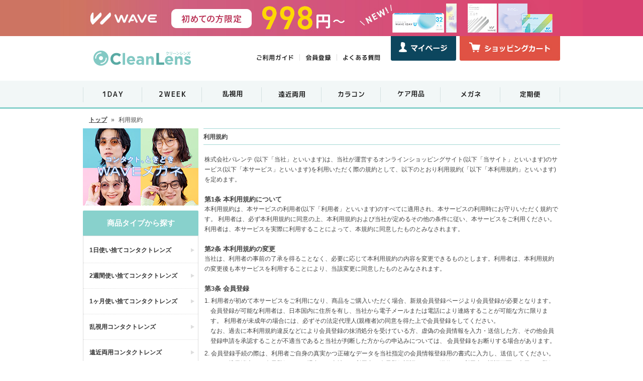

--- FILE ---
content_type: text/html
request_url: https://www.cleanlens.jp/rule/
body_size: 53284
content:
<!DOCTYPE html>
<html lang="ja">
<head>
<meta charset="utf-8">
<meta name="keywords" content="コンタクトレンズ,通販,コンタクト通販,激安,送料無料,クリーンレンズ">
<meta name="description" content="クリーンレンズはコンタクトレンズの通販サイトです！国内正規品のコンタクトレンズ（アキュビューやメダリスト、デイリーズシリーズ）を激安価格で販売中。送料無料商品も多数ご用意しております。">
<meta name="referrer" content="no-referrer-when-downgrade">
<title>コンタクトレンズ通販 クリーンレンズ - 利用規約</title>
<link rel="stylesheet" href="/css/reset.css">
<link rel="stylesheet" href="/css/pc_aui_components.css">
<!-- Google Tag Manager -->
<script>(function(w,d,s,l,i){w[l]=w[l]||[];w[l].push({'gtm.start':
new Date().getTime(),event:'gtm.js'});var f=d.getElementsByTagName(s)[0],
j=d.createElement(s),dl=l!='dataLayer'?'&l='+l:'';j.async=true;j.src=
'https://www.googletagmanager.com/gtm.js?id='+i+dl;f.parentNode.insertBefore(j,f);
})(window,document,'script','dataLayer','GTM-M7GSRQD');</script>
<!-- End Google Tag Manager -->
<link href="/css/style.css" rel="stylesheet" type="text/css">
<script src="/js/common.js" type="text/JavaScript"></script>
</head>
<body marginwidth="0" marginheight="0" topmargin="0" bottommargin="0" leftmargin="0" rightmargin="0">
<!-- プレミアムサイト共通バナーここから -->
<p class="mt0 mb0 pv0 tac" style="background: linear-gradient(to right, #cd7462 50%, #d84070 50%);"><a href="/campaign/wave-newmember/"><img src="/img/banner/bnr_header_wave_new.jpg?20251028" alt="WAVEトライアルキャンペーン" style="max-width:100%;" class="vab"></a></p>
<!-- <p class="mt0 mb0 pv0 tac"><a href="/campaign/waveeyes/"><img src="/img/banner/bnr_header_waveeyes.jpg" alt="WAVE EYES" style="max-width:100%;" class="vab"></a></p> -->
<!-- プレミアムサイト共通バナーここまで -->
<!-- JJのみ表示 -->
<!-- JJのみ表示ここまで -->
<!-- WAVEトライアルキャンペーンサイト共通バナーここから -->
<!--<p class="mt0 mb10 pv0 tac" style="background:#fffedf"><a href="/campaign/wave-newmember/"><img src="/img/banner/bnr_header_wave_newmember.jpg" alt="WAVEトライアルキャンペーン" style="max-width:100%;" class="vab"></a></p>-->
<!-- WAVEトライアルキャンペーンサイト共通バナーここまで -->

	<!--▼ ヘッダー ▼-->
	<header id="header">
		<div class="logo">
			<h1><a href="https://www.cleanlens.jp"><img src="/img/header_logo.gif" alt="クリーンレンズ"></a></h1>
		</div>
		<div class="navi_2">
			<ul>
				<li><a href="https://www.cleanlens.jp/howto/kounyu/"><img src="/img/navi_sub_02.jpg" alt="ご利用ガイド"></a></li>
				<li><a href="https://www.cleanlens.jp/macustomer/inputemail/redirectUrl/%252Fmypage%252F/"><img src="/img/navi_sub_03.jpg" alt="会員登録"></a></li>
				<li><a href="https://www.cleanlens.jp/faq/"><img src="/img/navi_sub_04.jpg" alt="よくある質問"></a></li>
				<li><a href="https://www.cleanlens.jp/mypage/"><img src="/img/navi_sub_mypage.jpg" alt="マイページ"></a></li>
				<li>
					<a href="https://www.cleanlens.jp/kago/"><img src="/img/navi_sub_cart.jpg" alt="ショッピングカート"></a>
					<span class="cart_badge cart_empty" id="cart_badge"></span>
				</li>
			</ul>
		</div>
	</header>


	<!--▲ ヘッダー ▲-->

	<!--▼ グローバルナビ ▼-->
	<div class="clearLeft"></div>
	<div class="navi_4">
		<ul>
			<li><a href="https://www.cleanlens.jp/productlist/filter/categoryId/1/"><img src="/img/navi_main_01.gif?20220201" alt="1日使い捨てコンタクト" class="rollOverImage"></a></li>
			<li><a href="https://www.cleanlens.jp/productlist/filter/categoryId/2/"><img src="/img/navi_main_02.gif?20220201" alt="2週間使い捨てコンタクト" class="rollOverImage"></a></li>
			<li><a href="https://www.cleanlens.jp/productlist/filter/categoryId/5/"><img src="/img/navi_main_03.gif?20220201" alt="乱視用使い捨てコンタクト" class="rollOverImage"></a></li>
			<li><a href="https://www.cleanlens.jp/productlist/filter/categoryId/13/"><img src="/img/navi_main_04.gif?20220201" alt="遠近両用コンタクト" class="rollOverImage"></a></li>
			<li><a href="https://www.cleanlens.jp/productlist/filter/categoryId/4/"><img src="/img/navi_main_05.gif?20220201" alt="カラー使い捨てコンタクト" class="rollOverImage"></a></li>
			<li><a href="https://www.cleanlens.jp/productlist/filter/categoryId/6/"><img src="/img/navi_main_06.gif?20220201" alt="ケア用品" class="rollOverImage"></a></li>
			<li><a href="https://www.cleanlens.jp/index/glassesindex/"><img src="/img/navi_main_07.gif?20220201" alt="メガネ" class="rollOverImage"></a></li>
			<li><a href="https://www.cleanlens.jp/service/subscription/"><img src="/img/navi_main_08.gif?20220201" alt="おてがる定期" class="rollOverImage"></a></li>
		</ul>
	</div>
	<div class="clearLeft"></div>
	<!--▲ グローバルナビ ▲-->

	<!--グローバルナビ下バナーエリア-->
	<!--<div id="bnr_area">
		<div class="bnr_img"><a href="#"><img src="/img/banner/top_bnr_sample.jpg" alt=""></a></div>
	</div>-->
	<!--グローバルナビ下バナーエリア-->

<script type="text/javascript" src="/js/rollOverImage.js"></script>

<!-- IE10以下ユーザー向けアラート ここから -->
<link rel="stylesheet" type="text/css" href="/css/old_browser_alert.css">
<div id="old_browser_alert">
	<div id="old_browser_alert_inner">
		<p>あなたは古いInternet Explorerをご利用中であり、大変危険な脆弱性が確認されています。<br>セキュリティを向上させるため、またウェブサイトを快適に閲覧するために、<br>
		ブラウザの無料バージョンアップを強くお勧めします。</p>
		<p>→ <a href="https://www.google.co.jp/chrome/index.html" target="_blank">最も人気の高いブラウザ、Google Chromeのダウンロードはこちら（外部サイトへ移動します）</a></p>
	</div>
</div>
<script src="/js/old_browser_alert.js" type="text/javascript"></script>
<!-- IE10以下ユーザー向けアラート ここまで -->
<div class="fixcenter">
	<div class="pankuz">
		<ul>
			<li><a href="https://www.cleanlens.jp">トップ</a></li>
			<li>&raquo;</li>
			<li>利用規約</li>
		</ul>
	</div>
	<!--body //-->
	<table border="0" width="100%" cellspacing="0" cellpadding="0">
		<tr>
			<td valign="top">			<!--▼ レフトナビ ▼-->
			<script type="text/javascript">
				function checkSearchCategoryBrand (form) {

					var selectedCategoryIndex = form.categoryId.selectedIndex;
					var selectedBrandIndex    = form.brandId.selectedIndex;
					var categoryId            = form.categoryId.options[selectedCategoryIndex].value
					var brandId               = form.brandId.options[selectedBrandIndex].value

					if (categoryId == -1 && brandId == -1) {

						alert('商品タイプ、ブランドいずれかを選択して下さい');
						return false;

					} else if (categoryId == 8 || brandId == 13) {

						return false;

					} else {

						return true;
					}
				}
			</script>
			<div id="left-navigation">
                
				<div id="left-banner-list" class="mb10">
					<ul>
						<!--<li class="mb10"><a href="/productlist/filter/brandId/4/"><img src="/img/left_cooper.jpg" alt="クーパービジョン全品2000円OFF"></a></li>-->
						<!-- <li class="mb10"><a href="https://www.cleanlens.jp/campaign/wave-specialsale/"><img src="/img/left_bloomsale.jpg" alt="WAVE Bloom Sale"></a></li> -->
						<li class="mb10"><a href="https://www.cleanlens.jp/index/glassesindex/"><img src="/img/left_glassess_salesstart.jpg?20231018" alt="メガネSALE"></a></li>
						<!-- <li class="mb10"><a href="https://www.cleanlens.jp/campaign/wave1dayuv-premium/"><img src="/img/left_premium_new.jpg?20250214" alt="WAVEワンデー UV プレミアム"></a></li> -->
						<!-- <li class="mb10"><a href="/productlist/filter/categoryId/4/"><img src="/img/bn_colorcontactup.jpg" alt="人気なカラコンたくさん取り揃えております"></a></li> -->
					</ul>
				</div>
				<a name="typelist"></a>
				<div id="category-type-list" class="mb10">
					<!--商品タイプここから-->
					<span class="subttl">商品タイプから探す</span>
					<ul>
						<li><a href="https://www.cleanlens.jp/productlist/filter/categoryId/1/">1日使い捨てコンタクトレンズ</a></li>
						<li><a href="https://www.cleanlens.jp/productlist/filter/categoryId/2/">2週間使い捨てコンタクトレンズ</a></li>
						<li><a href="https://www.cleanlens.jp/productlist/filter/categoryId/3/">1ヶ月使い捨てコンタクトレンズ</a></li>
						<li><a href="https://www.cleanlens.jp/productlist/filter/categoryId/5/">乱視用コンタクトレンズ</a></li>
						<li><a href="https://www.cleanlens.jp/productlist/filter/categoryId/13/">遠近両用コンタクトレンズ</a></li>
						<li><a href="https://www.cleanlens.jp/productlist/filter/categoryId/4/">カラーコンタクトレンズ</a></li>
						<li><a href="https://www.cleanlens.jp/productlist/filter/categoryId/6/">レンズケア用品</a></li>
						<li><a href="https://www.cleanlens.jp/index/glassesindex/">メガネ</a></li>
						<li><a href="https://www.cleanlens.jp/service/subscription/">おてがる定期便</a></li>
					</ul>
				</div>
				<a name="brandlist"></a>
				<div id="category-brand-list" class="mb10">
					<!--商品ブランドここから-->
					<span class="subttl">ブランドから探す</span>
					<ul>
						<li><a href="https://www.cleanlens.jp/productlist/filter/brandId/15/">ウェイブ<img src="/img/brandlist_ttl_15.gif" alt="ウェイブ"></a></li>
						<li><a href="https://www.cleanlens.jp/productlist/filter/brandId/1/">ジョンソン&amp;ジョンソン<img src="/img/brandlist_ttl_1.gif" alt="ジョンソン&amp;ジョンソン"></a></li>
						<li><a href="https://www.cleanlens.jp/productlist/filter/brandId/4/">クーパービジョン<img src="/img/brandlist_ttl_4.gif" alt="クーパービジョン"></a></li>
						<li><a href="https://www.cleanlens.jp/productlist/filter/brandId/3/">ボシュロム<img src="/img/brandlist_ttl_3.gif" alt="ボシュロム"></a></li>
						<li><a href="https://www.cleanlens.jp/productlist/filter/brandId/8/">アルコン<img src="/img/brandlist_ttl_8_sp.gif" alt="アルコン"></a></li>
						<li><a href="https://www.cleanlens.jp/productlist/filter/brandId/16/">メニコン<img src="/img/brandlist_ttl_16.gif" alt="メニコン"></a></li>
						<li><a href="https://www.cleanlens.jp/productlist/filter/brandId/5/">シンシア<img src="/img/brandlist_ttl_5.gif" alt="シンシア"></a></li>
						<li><a href="https://www.cleanlens.jp/productlist/filter/brandId/11/">アイレ<img src="/img/brandlist_ttl_11.gif" alt="アイレ"></a></li>
						<li><a href="https://www.cleanlens.jp/productlist/filter/brandId/10/">シード<img src="/img/brandlist_ttl_10.gif" alt="シード"></a></li>
						<li><a href="https://www.cleanlens.jp/productlist/filter/brandId/9/">オフテクス<img src="/img/brandlist_ttl_9.gif" alt="オフテクス"></a></li>
						<li><a href="https://www.cleanlens.jp/productlist/filter/brandId/7/">ロート<img src="/img/brandlist_ttl_7.gif" alt="ロート"></a></li>
						<li><a href="https://www.cleanlens.jp/productlist/filter/brandId/19/">エイコー<img src="/img/brandlist_ttl_19.gif" alt="エイコー"></a></li>
						<li><a href="https://www.cleanlens.jp/productlist/filter/brandId/17/">アイセイ<img src="/img/brandlist_ttl_17.gif" alt="アイセイ"></a></li>
						<li><a href="https://www.cleanlens.jp/productlist/filter/brandId/18/">ショービ<img src="/img/brandlist_ttl_18.gif" alt="ショービ"></a></li>
						<li><a href="https://www.cleanlens.jp/productlist/filter/brandId/20/">ピア<img src="/img/brandlist_ttl_20.gif" alt="ピア"></a></li>
					</ul>
				</div>
				<div id="item_search" class="mb5">
					<!--検索ここから-->
					<ul>
						<span class="subttl">こだわり検索</span>
						<form name="manufacturers" action="https://www.cleanlens.jp/productlist/filter/" method="post">
							<li class="column">商品タイプからさがす</li>
							<li><select name="categoryId" id="categoryId" size="1">
	<option value="-1" label="選択してください" selected="selected">選択してください</option>
	<option value="1" label="1日使い捨てコンタクトレンズ">1日使い捨てコンタクトレンズ</option>
	<option value="2" label="2週間使い捨てコンタクトレンズ">2週間使い捨てコンタクトレンズ</option>
	<option value="3" label="1ヶ月使い捨てコンタクトレンズ">1ヶ月使い捨てコンタクトレンズ</option>
	<option value="6" label="コンタクトレンズケア用品">コンタクトレンズケア用品</option>
	<option value="14" label="ゲーミングメガネ">ゲーミングメガネ</option>
	<option value="15" label="サングラス">サングラス</option>
</select></li>
							<li class="column">ブランドからさがす</li>
							<li><select name="brandId" id="brandId" size="1">
	<option value="-1" label="選択してください" selected="selected">選択してください</option>
	<option value="18" label="SHO-BI">SHO-BI</option>
	<option value="15" label="WAVE">WAVE</option>
	<option value="32" label="ZERU.">ZERU.</option>
	<option value="17" label="アイセイ">アイセイ</option>
	<option value="11" label="アイレ">アイレ</option>
	<option value="8" label="アルコン">アルコン</option>
	<option value="19" label="エイコー">エイコー</option>
	<option value="4" label="クーパービジョン">クーパービジョン</option>
	<option value="5" label="シンシア">シンシア</option>
	<option value="10" label="シード">シード</option>
	<option value="1" label="ジョンソン＆ジョンソン">ジョンソン＆ジョンソン</option>
	<option value="20" label="ピア">ピア</option>
	<option value="3" label="ボシュロム">ボシュロム</option>
	<option value="28" label="メディトレック株式会社">メディトレック株式会社</option>
	<option value="16" label="メニコン">メニコン</option>
	<option value="7" label="ロート">ロート</option>
</select></li>
							<li class="search_btn"><input id="searchButton" name="searchButton" type="image" src="/img/search_btn.gif" alt="こだわり検索" title="こだわり検索" onclick="return checkSearchCategoryBrand(form);"></li>
						</form>
					</ul>
					<!--検索ここまで-->
				</div>
				<div id="left-banner-list">
					<ul>
						<li class="mb10"><a href="https://www.cleanlens.jp/productlist/bargain/"><img src="/img/bn_free.jpg" alt="送料無料セットをもっと見る"></a></li>
						<li class="mb10"><a href="https://www.cleanlens.jp/campaign/after/"><img src="/img/bn_repayment.jpg" alt="安心の全額返金特約"></a></li>
						<li class="mb10"><a href="https://www.cleanlens.jp/campaign/linefriend/"><img src="/img/bn_lineat.png" alt="LINE@読み込んで友だち追加"></a></li>
						<li class="mb10"><a href="https://www.cleanlens.jp/howto/payment/"><img src="/img/bn_kessai.jpg" alt="決済方法は豊富にご用意！"></a></li>
						<li class="mb10"><a href="https://chibaeyes.jp/" target="_blank"><img src="/img/bnr_fukuroueyeclinic.jpg" alt="ふくろうアイクリニック"></a></li>
					</ul>
				</div>
				<div id="left-banner-list">
					<ul>
						<li class="mb10 left_cst_support">
							<a href="https://www.cleanlens.jp/inquiry/input/">
								<dl class="cst_dl">
									<dt class="cst_dt">カスタマーサポート</dt>
									<dd class="cst_dd_tell">0120-147-272</dd>
									<dd class="cst_dd_text">
										<span class="cst_dd_text_time">受付時間<br>平日10時‐13時、15時‐17時</span>
										<span class="cst_dd_text_sm">クリーンレンズを見たとお伝えください</span>
										<span class="cst_dd_text_md">メールは24時間受付中</span>
									</dd>
									<dd class="cst_dd_not">
										<div><span>お電話でのご注文は承っておりません</span></div>
									</dd>
								</dl>
							</a>
						</li>
						<li class="receipt"><a href="https://www.cleanlens.jp/howto/return/"><img src="/img/bn_return.jpg" alt="安心･充実の返品交換サービス"></a></li>
						<li class="receipt mt10"><a href="https://lens.clre.jp/Rct/" target="_blank"><img src="/img/bn_receipt.jpg" alt="Web領収書発行サービス"></a></li>
					</ul>
				</div>
			</div>
			<!--▲ レフトナビ ▲-->
</td>
			<!--body_text //-->
			<td width="100%" valign="top">
				<!--メインコンテンツ ココカラ-->
				<div id="main-area">
					<table border="0" width="100%" cellspacing="0" cellpadding="0">
						<tr>
							<td class="pageHeading"><p class="page_ttl">利用規約</p></td>
						</tr>
						<tr>
							<td>
								<table border="0" width="100%" cellspacing="0" cellpadding="2">
									<tr>
										<td class="main">
											<p>株式会社パレンテ (以下「当社」といいます)は、当社が運営するオンラインショッピングサイト(以下「当サイト」といいます)のサービス(以下「本サービス」といいます)を利用いただく際の規約として、以下のとおり利用規約(「以下「本利用規約」といいます)を定めます。</p>

											<div class="howtoSmallTitle3"><h3>第1条 本利用規約について</h3></div>
											<p>
												本利用規約は、本サービスの利用者(以下「利用者」といいます)のすべてに適用され、本サービスの利用時にお守りいただく規約です。
												利用者は、必ず本利用規約に同意の上、本利用規約および当社が定めるその他の条件に従い、本サービスをご利用ください。<br>
												利用者は、本サービスを実際に利用することによって、本規約に同意したものとみなされます。
											</p>

											<div class="howtoSmallTitle3"><h3>第2条 本利用規約の変更</h3></div>
											<p>当社は、利用者の事前の了承を得ることなく、必要に応じて本利用規約の内容を変更できるものとします。利用者は、本利用規約の変更後も本サービスを利用することにより、当該変更に同意したものとみなされます。</p>

											<div class="howtoSmallTitle3"><h3>第3条 会員登録</h3></div>
											<p class="indent_hanging">
												1. 利用者が初めて本サービスをご利用になり、商品をご購入いただく場合、新規会員登録ページより会員登録が必要となります。<br>
												会員登録が可能な利用者は、日本国内に住所を有し、当社から電子メールまたは電話により連絡することが可能な方に限ります。
												利用者が未成年の場合には、必ずその法定代理人(親権者)の同意を得た上で会員登録をしてください。<br>
												なお、過去に本利用規約違反などにより会員登録の抹消処分を受けている方、虚偽の会員情報を入力・送信した方、その他会員登録申請を承認することが不適当であると当社が判断した方からの申込みについては、
												会員登録をお断りする場合があります。
											</p>
											<p class="indent_hanging">
												2. 会員登録手続の際は、利用者ご自身の真実かつ正確なデータを当社指定の会員情報登録用の書式に入力し、送信してください。
												なお、携帯端末より会員登録をする場合は、当社から利用者へ会員登録認証メールを送信し、利用者が認証画面を表示して登録認証をすることで、会員登録手続が完了するものとします。
											</p>

											<div class="howtoSmallTitle3"><h3>第4条 登録情報の変更</h3></div>
											<p>利用者は、登録した会員情報に変更が生じた場合は、当サイトのマイページより速やかに当該変更の登録をしてください。</p>

											<div class="howtoSmallTitle3"><h3>第5条 登録メールアドレス・パスワードの管理</h3></div>
											<p>
												会員情報として登録したメールアドレスおよびパスワードは、利用者本人が自らの責任で管理してください。登録されたメールアドレスおよびパスワードによって本サービスの利用があった場合、
												それが盗用その他の事情による会員以外の者の利用であっても、会員本人による利用があったものとみなし、当該利用により生じた損害について、当社は一切責任を負いません。<br>
												利用者は、登録したメールアドレスおよびパスワードが第三者によって不正に使用されていることに気づいた場合は、直ちに当社へ連絡してください。
											</p>

											<div class="howtoSmallTitle3"><h3>第6条 会員の退会</h3></div>
											<p>
												退会手続は、当社所定の方法により、退会を申し出た方が会員本人であることを確認した上で行うものとします。退会を希望する場合は、
												当サイトの「<a href="https://www.cleanlens.jp/inquiry/input/">お問い合わせフォーム</a>」より、登録メールアドレスと会員氏名をご入力の上、送信してください。
												利用者が当サイトのマイページから退会手続を行うことはできません。<br>
												なお、利用者が退会を行った場合でも、ご注文済みの商品の配送は行います。その際、配送に伴う発送案内メールは送付させていただきます。<br>
												利用者が退会を行った場合、マイページの情報を閲覧できなくなります。
											</p>

											<div class="howtoSmallTitle3"><h3>第7条 個人情報の取扱いについて</h3></div>
											<p>当社は、利用者が本サービスを利用するにあたり登録した個人情報を、「<a href="/privacy/">プライバシーについて</a>」の定めるところに従い、適切に取り扱います。</p>

											<div class="howtoSmallTitle3"><h3>第8条 商品の購入</h3></div>
											<p class="indent_hanging">
												1. 利用者は、商品の購入を希望する場合、本サービスを利用し、当社の指定する注文方法に従って申込みを行うものとします。<br>
												利用者からの申込みに対して、当社から利用者の登録メールアドレスへ「ご注文確認メール」が送信されますが、利用者と当社との売買契約は、
												申込みに係る商品の発送が完了した旨の「ご注文商品出荷のお知らせ」を当社から利用者の登録メールアドレス宛へ送信した時点をもって成立したものとします。
												ただし、利用者指定のクレジットカード会社からカード与信不履行の旨の連絡があった場合は、この限りではありません。
											</p>
											<p class="indent_hanging">
												2. 利用者は、眼科医による処方に基づいて商品を購入しなければいけません。また、購入時に医療機関発行の処方箋の提示が必要な商品の購入を希望する場合、当社の指定する方法で処方箋の提示を行うものとします。<br>第三者への転売目的のご注文と当社が判断した場合、 または本サービス利用に関して不正行為もしくは不適当な行為があった場合、当社は、売買契約を取り消しまたは解除し、その他適切な措置をとることができるものとします。
											</p>
											<p class="indent_hanging">
												3. 以下の場合、当社は、利用者からの申込みをキャンセルすることができるものとします。
											</p>
											<p class="indent_hanging2">(1) 当サイトに表示される情報の誤り等により、実在しない商品の購入の申込みを受けた場合</p>
											<p class="indent_hanging2">(2) 当サイトに表示される販売価格が誤っていることが明らかな商品の購入の申込みを受けた場合</p>
											<p class="indent_hanging2">(3) 生産終了等により商品の入手が不可能な場合または入荷時期が確定しない場合</p>
											<p class="indent_hanging2">(4) 利用者が登録した個人情報に虚偽の事実が認められた場合</p>
											<p class="indent_hanging2">(5) 数量限定商品が限定数に達して完売となった場合</p>
											<p class="indent_hanging2">(6) 処方箋提出の必要がある商品の購入時、注文日から14日間が経過しても当社で処方箋の提示確認ができなかった場合</p>
											<p class="indent_hanging">
												4. 当社が販売するメガネには、入荷数が少ない数量限定のフレームがあります。前払いにてお支払いが完了し、ご注文が確定した場合でも、
												他の利用者のご注文が先に確定して限定数に達した場合には、ご注文をキャンセルさせていただく場合がございます。
												また、万が一、数量限定のフレームに初期不良が確認された場合、返品交換ができませんので、購入時の商品代金及び送料に限り、利用者へ返金させていただきます。あらかじめご了承の上、ご注文ください。
											</p>

											<div class="howtoSmallTitle3"><h3>第9条 コンタクトレンズ購入時のルール</h3></div>
											<p>
												当社は、コンタクトレンズが薬事法に定める高度管理医療機器である点を重視し、利用者の使用上の安全性を確保する観点から、当社が販売する全てのコンタクトレンズにおいて、
												以下のとおり販売時のルールを定めております。また、ご利用にあたっては本利用規約第16条の禁止事項も併せてご確認くださいますようお願いいたします。
											</p>
											<p class="indent_hanging2">(1) 購入できるのは、会員登録をされた会員本人が使用するコンタクトレンズのみです。ご家族やご友人が使用されるコンタクトレンズをご注文される場合、お手数ですが、ご使用になられるお客様ご自身で会員登録をお願いいたします。</p>
											<p class="indent_hanging2">(2) 購入上限箱数は、1注文あたり1名様1年分までとさせていただきます。商品タイプ別の上限箱数は、以下のとおりです。</p>
											<p class="indent1_text">ワンデータイプの場合:30枚入り商品は24箱まで、90枚パック商品は8箱まで</p>
											<p class="indent1_text">2週間タイプの場合:8箱まで</p>
											<p class="indent1_text">その他の場合:当該製品の装用期間とその枚数により算出</p>
											<p class="indent1_text">ワンデータイプと2週間タイプを併用して使用される場合:1名様1年分までという原則に照らし、当社にて個別に判断させていただきます。</p>
											<p class="indent_hanging2">(3) 同一会員の再度のご注文は、原則として、前回ご購入された商品の装用期間の半分を超えた時点以降とさせていただきます。例えば、ワンデータイプを24箱(1年分)購入された場合、ご注文日より6か月経過後となります。</p>

											<div class="howtoSmallTitle3"><h3>第10条 代金の決済</h3></div>
											<p>
												お支払い金額は、商品代金(消費税込み)、送料、手数料の合計金額となります。<br>
												本サービスにより購入された商品のお支払い方法は、クレジットカード、コンビニ(前払い)、代金引換払い、銀行振込(前払い)、後払いのいずれかによるものとします。<br>
												クレジットカードでのお支払いの場合は、利用者がカード会社との間で別途契約する条件に従うものとします。なお、万が一、利用者と当該カード会社との間で紛争が発生した場合は、当事者双方で解決をするものとし、当社は一切の責任を負いません。
											</p>

											<div class="howtoSmallTitle3"><h3>第11条 商品の配送</h3></div>
											<p class="indent_hanging">
												1. 本サービスにより購入された商品の配送は、ご注文商品やコンタクトレンズのレンズデータに応じて、当社の指定する配送業者または各メーカーの指定する配送業者が提供するサービス(メーカー直送)を利用するものとします。送り状の依頼主は、コンタクトレンズ配送センターとなります。<br>
												本サービスによる商品の配送先は、日本国内に限ります。<br>
												また、コンタクトレンズは高度管理医療機器のため、お届け先は利用者の自宅もしくは勤務先等に限ります。配送先が「郵便局留め」、「運送会社営業所留め」の指定をする事はできません。
											</p>
											<p class="indent_hanging">
												2. 本サービスにより購入された商品は、利用者より購入の申込みを受けた日から2～5日前後でご指定の配送先住所へお届けいたします。なお、利用者が先払いの決済方法を選択された場合には、ご入金確認日から2～5日前後でのお届けとなります。<br>
												本サービスにより購入された商品がメーカー直送にて配送される場合、各メーカーの配送基準に基づくため、当サイトが送付する「ご注文商品出荷のお知らせ」には配送業者や送り状番号(お問合せ番号)の記載はございません。また、メーカー直送の商品を不在等により受け取ることができなかった場合は、不在票の記載に従って再配達の手続を行ってください。<br>
												利用者が購入した商品の配送日時を指定した場合でも、交通事情や予期せぬトラブル等により、指定日時のご希望に添えないこともございます。その場合でも、当社は一切の責任を負いません。
											</p>
											<p class="indent_hanging">
												3. 送料は全国一律550円(消費税込み)となります。<br>
												送料無料セット商品を購入された場合、送料無料となります。<br>
												小計金額にかかわらず、ご注文商品に送料無料商品が１つでも含まれる場合、送料無料になります。
											</p>
											<p class="indent_hanging">
												4. 本サービスにより購入された商品が、長期不在または配送先住所不備、あて先不明等により当社へ返送された場合、利用者に再送料550円(消費税込み)をご負担いただき、再送いたします。なお、再送をご希望されずキャンセルされる場合でも、既に発生している送料は負担していただきます。
											</p>
											<p class="indent_hanging">
												5. 本サービスにより購入されたメガネの加工には、通常1日～2日ほどお時間をいただいております。万一、ご注文いただいたフレームが欠品の場合、商品入荷次第、レンズの加工を行い、発送いたします。<br>
												コンタクトレンズとメガネを同時に購入された場合、メガネの加工が終了した時点(すべての商品がそろった時点)で同梱発送となります。コンタクトレンズのみ発送をお急ぎの場合は、別々に購入されることをおすすめいたします。その際、別途、発生する送料は利用者負担となります。なお、納期の確約はできかねますので、あらかじめご了承ください。
											</p>

											<div class="howtoSmallTitle3"><h3>第12条 商品の返品・度数交換</h3></div>
											<p class="indent_hanging">
												1. 利用者都合による返品については、以下のとおり、当社の指定する返品方法に従って手続を行うものとします。当社にて返品を確認後、1週間程度で返金等の処理をさせていただきます。
											</p>
											<p class="indent_hanging2">
												(1) コンタクトレンズの返品について<br>
												利用者は、本サービスにより購入したコンタクトレンズの返品を希望する場合、商品に同梱されている「<a href="/howto/return/">返品・交換について</a>」の規定する方法に従い、
												<span class="textRed">商品到着後30日以内(返品保証期間)</span>に、事前に当社にメールまたは電話にて連絡してください。返品保証期間経過後の返品は承れませんのでご注意ください。<br>
												利用者の責任により破損した商品や商品開封後の返品はできません。また、未開封でも、90枚パック商品の一部返品も承れませんので、あらかじめご了承ください。
											</p>
											<p class="indent_hanging2">
												(2) メガネの返品について<br>
												利用者は、本サービスにより購入したメガネの返品を希望する場合、<span class="textRed">商品到着後30日以内(返品保証期間)</span>に、事前に当社にメールまたは電話にて連絡してください。
												返品保証期間経過後の返品は承れませんのでご注意ください。
											</p>
											<p class="indent1_tips">&lt;重要&gt;</p>
											<p class="indent1_text">利用者都合による返品の場合は、当社指定の返送先までの送料、手数料等は、すべて利用者負担となりますので、あらかじめご了承ください。送料着払いにて返送された場合、返金分から着払い代金を差し引いて返金処理をさせていただきます。</p>
											<p class="indent1_text">商品の品質管理には十分注意を払っておりますが、万が一、配送中の事故などで破損・汚損が生じた場合やお手元に届いた商品がご注文の商品と違う場合、または初期不良品の場合のみ、返品に伴う送料・手数料は当社負担とさせていただきます。</p>
											<p class="indent1_text">ご注文の商品のフレームが欠品の場合や数量限定フレームのため入手困難の場合、交換できないことがあります。その場合には、購入時の商品代金及び送料に限り利用者へ返金させていただきます。</p>
											<p class="indent_hanging">
												2. 利用者都合による度数交換については、以下のとおり、当社の指定する返品方法に従って手続を行うものとします。当社にて返品と再送料(全国一律550円)の入金確認ができ次第、1週間程度で交換商品の手配をさせていただきます。
											</p>
											<p class="indent_hanging2">
												(1) コンタクトレンズの度数交換について<br>
												利用者は、本サービスにより購入したコンタクトレンズの度数交換を希望する場合、商品に同梱されている「<a href="/howto/return/">返品・交換について</a>」の規定する方法に従い、<span class="textRed">商品到着後30日以内(交換保証期間)</span>に、事前に当社にメールまたは電話にて連絡してください。交換保証期間経過後の交換は承れませんのでご注意ください。<br>
												利用者の責任により破損した商品や商品開封後の交換、異なる商品への交換はできません。また、未開封でも、90枚パック商品の一部交換も承れませんので、あらかじめご了承ください。
											</p>
											<p class="indent_hanging2">
												(2) メガネの度数交換について<br>
												利用者は、本サービスにより購入したメガネの度数交換を希望する場合、<span class="textRed">商品到着後30日以内(交換保証期間)</span>に、事前に当社にメールまたは電話にて連絡してください。交換保証期間経過後の交換は承れませんのでご注意ください。<br>
												また、商品の度数交換は、交換保証期間内に1回限りとさせていただきます。
											</p>
											<p class="indent1_tips">&lt;重要&gt;</p>
											<p class="indent1_text">利用者都合による度数交換の場合は、当社指定の返送先までの送料と再送料(全国一律550円)は利用者負担となります。再送料は、当社指定の銀行口座へお振り込みください。</p>

											<div class="howtoSmallTitle3"><h3>第13条 注文の変更・キャンセル</h3></div>
											<p>
												本サービスの注文手続が完了した時点で、ご注文のキャンセル、レンズデータの変更、数量変更、カラー変更、配送先情報の変更、配送日時指定の変更はできないものとします。なお、商品到着後のコンタクトレンズの度数交換については、前条第2項第1号の規定に従って対応させていただきます。<br>
												利用者がメガネを購入した場合、発注後すぐにレンズの加工をしますので、度数変更やフレーム変更等は一切承れません。あらかじめご了承のうえ、ご注文ください。なお、商品到着後のメガネの度数交換については、前条第2項第2号の規定に従って対応させていただきます。<br>
												利用者が商品を後払いの決済方法にて購入した場合でも、注文手続完了後のキャンセルは承れません。<br>
												利用者が数量限定のフレームを購入した場合、他の利用者からのご注文が先に確定して完売となることがあります。その場合は、当社よりメールまたは電話にてご連絡の上、当該ご注文をキャンセルさせていただきます。
											</p>

											<div class="howtoSmallTitle3"><h3>第14条 メガネの保証</h3></div>
											<p>
												本サービスにより購入されたメガネの保証期間は、<span class="textRed">商品到着後30日以内</span>とします。利用者が通常の使用方法、取扱いにおいて破損が生じた場合には、1回限り同等の商品と交換いたします。
												ただし、保証期間を経過した商品や以下に該当する場合は、本条の保証の対象外とします。
											</p>
											<p class="indent_hanging2">(1) 使用中に生じたレンズ・フレームなどのキズや外観の変化</p>
											<p class="indent_hanging2">(2) 火災や地震、水害などの天災による破損が生じた場合</p>
											<p class="indent_hanging2">(3) 誤った度数情報を入力して購入した商品、デザインの変更やカラー変更</p>
											<p class="indent_hanging2">(4) 紛失や利用者の故意、過失による破損等</p>

											<div class="howtoSmallTitle3"><h3>第15条 錯誤に基づく契約無効について</h3></div>
											<p>
											当社運営サイトの掲載商品の販売価格について、細心の注意を払い設定をしておりますが、人為的なミス等により実際の販売価格と異なる場合がございます。その際は、大変申し訳ございませんが民法95条「錯誤に基づく契約無効」に基づき、契約を無効とさせていただき、返金処理等の対応をさせていただく場合がございます。<br>
											また、在庫状況等によっては、何ら負担なく注文をキャンセルさせていただく場合がございます。
											</p>

											<div class="howtoSmallTitle3"><h3>第16条 禁止事項</h3></div>
											<p>
												当社は、コンタクトレンズが薬事法に定める高度管理医療機器である点を重視し、利用者の使用上の安全性を確保する観点から、以下の禁止事項を定めております。
												利用者の行為が以下の禁止事項の1つでも該当すると当社が判断した場合、当社の独自の判断で当該利用者へ事前に通知することなく、本サービスの提供の停止、注文取引の中止、会員登録の削除など適切な措置をとることができるものとします。
												特に、コンタクトレンズの転売目的での購入については、当社独自の調査によりその疑いがあると判断した場合、厳正に対処します。
											</p>
											<p class="indent_hanging2">(1) 当サイトにて当社が提供するサービス、情報および商品等に関する情報を事前に当社の承諾を得ることなく営利の活動に使用する行為</p>
											<p class="indent_hanging2">(2) 会員登録者個人の使用目的ではなく、転売を含む他者による使用目的の購入の可能性が疑われる行為</p>
											<p class="indent_hanging2">(3) 本サービスの運営を妨げる行為、その他本サービスに支障をきたすおそれのある行為</p>
											<p class="indent_hanging2">(4) 登録メールアドレスおよびパスワードを不正に使用する行為</p>
											<p class="indent_hanging2">(5) 会員登録の際、虚偽の情報を登録する行為</p>
											<p class="indent_hanging2">(6) 他の利用者、第三者もしくは当社に迷惑、不利益もしくは損害を与える行為またはそれらのおそれのある行為</p>
											<p class="indent_hanging2">(7) 公序良俗に反する行為、その他法令に違反する行為、またはそれらのおそれのある行為</p>
											<p class="indent_hanging2">(8) 当社が定めるコンタクトレンズ購入時の上限箱数を超えて注文をする行為</p>
											<p class="indent_hanging2">(9) その他、当社が本サービス運営上、不適切と判断する行為</p>

											<div class="howtoSmallTitle3"><h3>第17条 サービス内容の変更等について</h3></div>
											<p>
												当社は、本サービスを事前に利用者に通知することなくいつでも変更、停止または中止することができるものとします。<br>
												当社は、当サイトのサービスの変更、遅滞、停止、中止及び終了等によって生じるいかなる損害にも一切責任を負いません。
											</p>

											<div class="howtoSmallTitle3"><h3>第18条 免責事項</h3></div>
											<p class="pv5">
												当社は、本利用規約および当サイトを通じて提供される情報やサービスに関して、定期的に変更または改善を行うことがあります。<br>
												当サイトの利用によって利用者及び第三者がいかなる損害を受けた場合にも、当社は、損害賠償等の責任は一切負いません。
											</p>
											<p class="pv5">
												本サービスの利用に関し、通信回線やコンピューターなどの障害によりシステムの中断・遅滞・中止等が生じた場合や不正アクセスが生じた場合、それらにより損害が生じても、当社は、損害賠償等の責任は一切負いません。<br>
											</p>
											<p class="pv5">
												本サービスの利用に関し、利用者間または利用者とその他の第三者との間で何らかの紛争が発生した場合、関係する利用者がその責任で紛争を解決し、当社には一切迷惑や損害を与えないものとします。<br>
											</p>
											<p class="pv5">
												本サービスの利用によって注文した商品の到着後は、すぐに注文内容と届いた商品をご確認ください。
												万が一、商品到着時点で中身の破損や商品不足等がございました場合には、14日以内に限り対応いたします。必ず14日以内にサポートセンターまでご連絡ください。
												商品到着日より14日以降のお申し出につきましては、当社は、損害賠償等の責任は一切負いません。
											</p>

											<div class="howtoSmallTitle3"><h3>第19条 合意管轄裁判所</h3></div>
											<p>
												本利用規約に関して当社と利用者との間で訴訟の必要が生じた場合は、東京地方裁判所を第一審の専属的合意管轄裁判所とします。
											</p>

											<div class="howtoSmallTitle3"><h3>第20条 準拠法</h3></div>
											<p>
												本利用規約の解釈、適用は、日本法に準拠します。
											</p>
											<br>
											付則:本利用規約は2019年4月1日から全ての利用者に適応されます。
										</td>
									</tr>
								</table>
							</td>
						</tr>
						
						<tr>
							<td class="pageHeading mt40"><p id="subsc" class="page_ttl">おてがる定期便利用規約</p></td>
						</tr>
						<tr>
							<td>
								<table border="0" width="100%" cellspacing="0" cellpadding="2">
									<tr>
										<td class="main">
											<p>本規約は、株式会社パレンテ （以下「当社」といいます。）当社が運営するオンラインショッピングサイト(以下「当サイト」といいます)にて、当サイトの会員に定期的にコンタクトレンズをお届けするサービスを「おてがる定期便」（以下「本サービス」といいます。）と呼び、その取り扱いについて定めます。</p>
											
											<div class="howtoSmallTitle3"><h3>【本サービスの対象となる会員】</h3></div>
											<p>
												当サイトにて会員登録をされた上で、本サービスで指定されているコンタクトレンズをご購入された個人の会員をいいます。<br>なお、本サービスをご利用いただけるのは、本規約に同意された利用者のみとなります。
											</p>
											<div class="howtoSmallTitle3"><h3>【本サービス内容】</h3></div>
											<p>
												本サービス指定のコンタクトレンズを日本国内の住所に定期的に発送します。<br>発送の都度、ご登録のクレジットカードへのご請求となります。<br>発送される間隔は20日～365日の間の任意で設定可能です。<br>発送予定日が当社の休業日（土日祝）の場合は翌営業日に発送します。
											</p>
											<div class="howtoSmallTitle3"><h3>【本サービス期間】</h3></div>
											<p>
												利用者が本サービスをお申し込みしてから解約の申請が行われるまで継続します。
											</p>
											<div class="howtoSmallTitle3"><h3>【本サービスの利用者情報の変更】</h3></div>
											<p>
												本サービスの配送先（氏名・住所・電話番号）を変更する場合はマイページの「おてがる定期便＞配送先の変更」から変更してください。<br>本サービスの商品情報（度数・BC・DIA）を変更する場合はマイページの「おてがる定期便＞商品詳細の変更」から変更してください。
											</p>
											<div class="howtoSmallTitle3"><h3>【本サービスの解約】</h3></div>
											<p>
												解約する場合はマイページの「おてがる定期便＞申し込みの解約」から申請してください。<br>なお解約は2回目以降の発送分で次回発送状態が準備中の場合に限り可能です。<br>次回発送状態はマイページの「おてがる定期便」から確認できます。
											</p>
											<div class="howtoSmallTitle3"><h3>【本サービスの停止】</h3></div>
											<p class="mb5">
												下記に定める事由が生じた場合は、当社は本サービスの提供を停止する場合があります。
											</p>
											<p class="indent1_text">当社が必要に応じて本サービスの利用者に対し「住所」「氏名」「電話番号」「クレジットカード情報」等 について確認を求めた際、速やかに確認に応じていただけない場合</p>
											<p class="indent1_text">本サービスのお支払いが本サービスの利用者の都合により遅延した場合</p>
											<p class="indent1_text">商品の供給ができない場合（別商品への変更にご承諾いただけない場合含む）</p>
											<p class="indent1_text">当サイトが本サービスを終了した場合</p>
											<div class="howtoSmallTitle3"><h3>【本サービスの利用料金】</h3></div>
											<p>
												何らかの事由により、やむなく本サービスの商品金額、送料等の利用料金の変更を行う場合、変更された利用料金を本サービスの利用者に通知し、次回発送分の決済から適応します。
											</p>
											<div class="howtoSmallTitle3"><h3>【本サービスの規約の変更】</h3></div>
											<p>
												本規約の内容の一部又は全部の変更を必要と当社が判断した場合、会員の承諾又は事前の通知を必要とせず変更できるものとします。それ以後の本サービスの利用については、変更後の利用規約とします。
											</p>
											<div class="howtoSmallTitle3"><h3>【本サービスで購入した商品の返品・交換】</h3></div>
											<p>
												当社の指定する返品方法に従って手続を行うものとします。<br>詳細については当サイトの利用規約「第12条 商品の返品・度数交換」より確認できます。
											</p>
											
										</td>
									</tr>
									
								</table>
							</td>
						</tr>	
					</table>
				</div>
				<!--メインコンテンツ ココマデ-->
			</td>
			<!--body_text_eof //-->
		</tr>
	</table>
</div>
<!--body_eof //-->
<footer id="footer">
	<div id="footer_inner">
		<ul>
			<!--</li>後ろのコメントアウトは消さないでください-->
			<li><a href="https://www.cleanlens.jp/company/company/">会社概要</a></li><!--
			--><li><a href="https://www.cleanlens.jp/rule/">利用規約</a></li><!--
			--><li><a href="https://www.cleanlens.jp/privacy/">プライバシーについて</a></li><!--
			--><li><a href="https://www.cleanlens.jp/howto/return/">返品について</a></li><!--
			--><li><a href="https://www.cleanlens.jp/howto/payment/">お支払いと配送について</a></li><!--
			--><li><a href="https://www.cleanlens.jp/howto/kounyu/">ご利用ガイド</a></li><br><!--
			--><li class="dan2"><a href="https://www.cleanlens.jp/faq/">よくある質問</a></li><!--
			--><li><a href="https://www.cleanlens.jp/inquiry/input/">お問い合わせ</a></li><!--
			--><li><a href="https://www.cleanlens.jp/index/sitemap/">サイトマップ</a></li>
		</ul>
		<p class="footer-copyright">Copyright &copy;2025&nbsp;クリーンレンズ All Rights Reserved.</p>
	</div>
</footer>
<!-- カゴ商品数量取得 -->
<script type="text/javascript" src="/static/kago/getKagoNum/js"></script>
<script type="text/javascript">
if (typeof $ === 'undefined') {
    document.write('<script src="/js/jquery-1.7.2.min.js"><\/script>');
}
</script>
<script type='text/javascript'>

var getKagoNum = new getKagoNumModule();
var kagoObj = JSON.parse('{"kagoNum":0}');
$(function(){

    getKagoNum.setNumHtml(kagoObj);
});</script>
<!-- Google Tag Manager (noscript) -->
<noscript><iframe src="https://www.googletagmanager.com/ns.html?id=GTM-M7GSRQD"
height="0" width="0" style="display:none;visibility:hidden"></iframe></noscript>
<!-- End Google Tag Manager (noscript) -->
</body>
</html>


--- FILE ---
content_type: text/css
request_url: https://www.cleanlens.jp/css/style.css
body_size: 137784
content:
@charset "utf-8";
/* CSS Document */

/*============================*/
/*		  汎用クラス		  */
/*============================*/
@import url('utility.css');
@import url('utility_responsive.css');

/*============================*/
/*		  CSS変数		  */
/*============================*/
:root {
    --contents_width: 100vw;
}
@media screen and (min-width: 768px) {
    :root {
        --contents_width: 464px;
    }
}

/*============================*/
/*		  全体設定		  */
/*============================*/
body{
	font-family: "ヒラギノ角ゴ Pro W3", "Hiragino Kaku Gothic Pro", "メイリオ", Meiryo, "ＭＳ ゴシック", "MS Gothic", sans-serif;
	font-size:12px;
	line-height: 1.5;
	color:#444444;
	margin:0px auto;
	padding:0px;
}
.fixcenter{
	width:950px;
	background:#fff;
	margin:0px auto;
	padding:0px;
	text-align:left;
}
ul, p{
	margin:0;
	padding:0;
}
li{
	list-style-type:none;
}
ol li{
	list-style-type:inherit;
}

/***** リンク(通常) *****/
a:link,
a:visited{
	color:#cc0000;
	text-decoration:none;
}
a:hover{
	text-decoration:none;
}
a:hover img{
	opacity:0.6;
	_filter:alpha(opacity=60);
	filter:alpha(opacity=60);
}
/***** 画像リンクの枠線消し *****/
a img{
	border-style:none;
}
/***** 画像下の隙間消し *****/
img {
	vertical-align: bottom;
}
/***** 見出し *****/
h2{
	font-family: "ヒラギノ角ゴ Pro W3", "Hiragino Kaku Gothic Pro", "メイリオ", Meiryo, "ＭＳ ゴシック", "MS Gothic", sans-serif;
	font-size:100%;
	color:#555555;
	display:inline;
}
h3{
	font-family: "ヒラギノ角ゴ Pro W3", "Hiragino Kaku Gothic Pro", "メイリオ", Meiryo, "ＭＳ ゴシック", "MS Gothic", sans-serif;
	font-size:100%;
	display:inline;
}
/***** フォームの入力・選択項目 *****/
form{
	display:inline;
}
checkbox,
input,
radio,
button,
select{
	font-family: "ヒラギノ角ゴ Pro W3", "Hiragino Kaku Gothic Pro", "メイリオ", Meiryo, "ＭＳ ゴシック", "MS Gothic", sans-serif;
	font-size:11px;
}
textarea{
	width:100%;
	font-family: "ヒラギノ角ゴ Pro W3", "Hiragino Kaku Gothic Pro", "メイリオ", Meiryo, "ＭＳ ゴシック", "MS Gothic", sans-serif;
	font-size:11px;
	box-sizing:border-box;
}

/*フォーカス枠の非表示*/
input:focus,
button:focus,
checkbox:focus,
radio:focus,
textarea:focus,
select:focus {
    outline: none;
}

.btn_type01 {
	padding: 8px 12px;
	border: none;
	border-radius: 7px;
	background: linear-gradient(to bottom,  #fea046 0%,#ff6806 100%);
	color: #fff;
	font-size: 12px;
	font-weight: 500;
	cursor: pointer;
}
.btn_type01:hover {
	opacity: 0.6;
}

/***** フォームエリア *****/
table.formArea{
	background:#f2f7f7;
	border-color:#b6b6b6;
	border-style:solid;
	border-width:1px;
}
td.formAreaTitle{
	font-family: "ヒラギノ角ゴ Pro W3", "Hiragino Kaku Gothic Pro", "メイリオ", Meiryo, "ＭＳ ゴシック", "MS Gothic", sans-serif;
	font-size:12px;
	font-weight:bold;
}
span.formAreaText{
	color:#FF0000;
	font-size:12px;
}
span.formAreaForOrder{
	color:#4B3919;
	margin:5px 0px 5px 0px;
	font-size:12px;
}
span.formAreaForOrder a:link,
span.formAreaForOrder a:visited{
	color:#4B3919;
}
/***** メイン *****/
/*テーブルに指定されてる箇所多*/
td.main,
p.main{
	font-family: "ヒラギノ角ゴ Pro W3", "Hiragino Kaku Gothic Pro", "メイリオ", Meiryo, "ＭＳ ゴシック", "MS Gothic", sans-serif;
	font-size:12px;
}
.main p{
	line-height:20px;
}
.main_midashi_s{
	display:block;
	margin:10px 0px 5px 0px;
}
.right_btn{
	text-align:right;
}
/***** 小さい文字(メッセージ) *****/
td.smallText,
span.smallText,
p.smallText{
	font-family: "ヒラギノ角ゴ Pro W3", "Hiragino Kaku Gothic Pro", "メイリオ", Meiryo, "ＭＳ ゴシック", "MS Gothic", sans-serif;
	font-size:11px;
}
/***** テキスト左揃え *****/
.text-left{
	text-align:left;
}
/***** フロート設定 *****/
.row{
	*zoom:1;
}
.row:before,
.row:after{
	display:table;
	line-height:0;
	content:"";
}
.row:after{
	clear:both;
}
.float-left{
	float:left;
}

.popup_body {
	min-width: initial;
	text-align: left;
}

/*============================*/
/*		  ヘッダー		  */
/*============================*/
#header{
	padding:0px;
	width:950px;
	height:64px;
	margin:0px auto;
}
.logo{
	float:left;
	margin:14px 0px 0px 20px;
	padding:0px;
	width:110px;
	_display:inline;
}
.logo a:hover img{
	opacity:1.0;
	_filter:alpha(opacity=100);
	filter:alpha(opacity=100);
}
.logo h1{
	margin:0;
	padding:0;
}
/*アドキット画像の自動中央寄せ*/
.noalpha img{
	display:block;
	margin:0 auto;
}
/*商品説明文中、携帯で画像非表示にした場合aタグで囲む必要があり、リンクに見せないための対応*/
.noalpha a:hover img{
	opacity:1.0;
	_filter:alpha(opacity=100);
	filter:alpha(opacity=100);
	cursor:default;
}
.navi_2{
	float:right;
	margin:0 0 0 0;
	padding:0px;
	_display:inline;
}
.navi_2 li{
	position: relative;
	float:left;
	margin-top:0px;
	padding:0;
}
.navi_2 li:first-child,
.navi_2 li:first-child+*,
.navi_2 li:first-child+*+*{
	margin-top:22px;
}
.navi_2 li:first-child+*+*+*{
	margin-left:7px;
}
.navi_2 li:first-child+*+*+*+*{
	margin-left:7px;
}
.navi_2 li .cart_badge{
	position: absolute;
	display: flex;
	align-items: center;
	justify-content: center;
	top: 4px;
	left: 33px;
	font-size: 10px;
	font-weight: 500;
	width: 16px;
	height: 16px;
	box-sizing: border-box;
	background-color: #f00;
	color: #fff;
	border-radius: 100px;
	border: 1px solid #fff;
	padding: 0;
	line-height: 1;
}
.navi_2 li .cart_badge.cart_empty{
	display: none;
}
.navi_2_li2{
	margin:0px 0px 0px 9px;
	_margin:0px 0px 0px 7px;/*IE6のみの設定*/
}
.navi_4{
	background-color:#f2f7f7;
	border-bottom:3px solid #88d1cc;
	background-repeat:repeat-x;
	height:53px;
	margin:15px auto 13px;
	padding:0px;
}
.navi_4 ul{
	width:950px;
	height:53px;
	margin:0px auto;
	padding:0px 0px 0px 0px;
	list-style-type:none;

}
.navi_4 li{
	height:53px;
	float:left;
	padding:0px;
}
.navi_4 a:hover img{
	color:#ffffff;
	opacity:1.0;
	_filter:alpha(opacity=100);
	filter:alpha(opacity=100);
}
.clearLeft{
	clear:left;
}
/*============================*/
/*		  フッター		  */
/*============================*/
#footer{
	clear:both;
	margin:150px 0px 0px 0px;
	text-align:center;
}
#footer_inner{
	margin:10px auto 0;
}
#footer ul{
	width:950px;
	display:inline; /* ulの左側に縦線 */
	list-style-type:none;
	padding:0px;
	border-left-width:1px;
	border-left-style:solid;
	border-left-color:#333333;
	margin:0px auto;
	line-height:3;
}
#footer ul li{
	display:inline;
	border-right:1px solid #333333; /* liの右側に縦線 */
	margin:0px 0px 5px 0px;
	padding:0px 10px;
}
#footer ul li.dan2{
	display:inline;
	border-right:1px solid #333333; /* liの右側に縦線 */
	border-left:1px solid #333333; /* liの左側に縦線 */
	margin: 0px 0px 5px 0px;
	padding:0px 10px;
}
#footer ul li a:link,
#footer ul li a:visited{
	color:#333333;
	text-decoration:none;
}
#footer ul li a:hover{
	text-decoration:underline;
}
#footer p.footer-copyright{
	color:#ffffff;
	font-size:14px;
	text-align:center;
	background-color:#88d1cc;
	margin:30px 0px 0px;
	padding:30px 0px 100px;
}
/* フッター上の注意事項 */
#ftr_option{
	width:950px;
	margin:10px 0px 0px 0px;
	padding:10px 0px 0px 0px;
	overflow:auto;
}
.ftr_option_left{
	width:474px;
	float:left;
	border-right:solid 1px #e50000;
	overflow:hidden;
}
.ftr_option_right{
	width:472px;
	float:left;
}
.ftr_indent1_tips{
	margin:2px 0 2px 20px;
}
.ftr_indent1_images{
	margin:0 0 0 20px;
	display:inline;
}
.ftr_indent1_images img{
	vertical-align:bottom;
}
.ftr_oshiharai{
	width:455px;
	padding:5px 10px 5px 10px;
}
.ftr_toiawase{
	width:455px;
	padding:5px 10px 5px 10px;
}
.ftr_haisou{
	width:455px;
	padding:5px 10px 5px 10px;
}
.ftr_henpin{
	width:455px;
	padding:5px 10px 5px 10px;
}
.ftr_ttl{
	font-size:13px;
	padding:0px 5px 0px 12px;
	margin:0px 0px 5px 0px;
	font-weight:bold;
	background:url(../img/brandlist_icon_2.gif) no-repeat left center;
}
.ftr_detail{
	font-size:12px;
}
.ftr_sentence{
	padding:0px 5px 0px 8px;
	background:url(../img/brandlist_icon_3.gif) no-repeat left center;
	margin:0 0 0 10px;
}
/*============================*/
/*		 左メニュー		 */
/*============================*/
#left-navigation{ /* 合計で幅230px */
	width:230px;
	margin:0px 10px 0px 0px;
	padding:0px;
}
#left-navigation p{
	margin:0px;
	padding:0px;
}
/***** タイプ別リスト・ブランド別リスト *****/
#item_search{
	margin:10px 0px 0px 0px;
}
#left-banner-list,
#category-type-list,
#category-brand-list{
	margin:0px 0px 5px 0px;
	padding:0px;
}
#left-banner-list,
#item_search ul{
	margin:0px;
	padding:0px;
	list-style:none;
}
#item_search ul form{
	display:inline-block;
	width:100%;
	border-top:none;
	border-left:1px solid #e8e8e8;
	border-right:1px solid #e8e8e8;
	border-bottom:1px solid #e8e8e8;
	padding-top:5px;
	margin-bottom:5px;
	box-sizing:border-box;
	-moz-box-sizing:border-box;
	-webkit-box-sizing:border-box;
}
#item_search ul li.search_ttl{
	height:50px;
}
#category-type-list .type_ttl,
#category-brand-list .brand_ttl{
}
#left-banner-list ul li{
	margin:0px 0px 5px 0px;
	padding:0px;
	/*height:110px;*/
	width:230px;
}
#left-banner-list ul li img {
	vertical-align: bottom;
}
#left-banner-list ul li.customer{
	margin:0px 0px 5px 0px;
	padding:0px;
	height:150px;
	width:230px;
}
#left-banner-list ul li.receipt{
	margin:0px 0px 5px 0px;
	padding:0px;
	height:98px;
	width:230px;
}
#category-type-list ul,
#category-brand-list ul{
	border:1px solid #dddddd;
	padding:3px 0px 15px;
}
#category-type-list ul li,
#category-brand-list ul li{
	margin:0px 0px 0px 0px;
	color:#333;
	border-bottom:1px dotted #dddddd;
	background:url(/img/left_menu_arw_off.png) no-repeat;
	background-position:214px center;
	position:relative;
}
#category-type-list ul li:hover,
#category-brand-list ul li:hover{
	background:url(/img/left_menu_arw_on.png) no-repeat;
	background-position:214px center;
	position:relative;
}
#category-brand-list ul li p{
	font-size:13px;
	margin:0px;
	padding:10px 0px 0px 40px;
	font-weight:bold;
}
#category-type-list ul li a,
#category-brand-list ul li a{
	font-weight:bold;
	text-decoration:none;
}
#category-type-list ul li a img,
#category-brand-list ul li a img{
	font-weight:bold;
	text-decoration:none;
	padding:0 10px 0 10px;
}
#category-brand-list ul li a:hover{
	text-decoration:underline;
}
#category-megane-list{
	margin:0px 0px 10px 0px;
	*margin:0px -15px 10px 0px;
	padding:0px;
}
#category-megane-list hr{
	border:#999 solid 1px;
	background:#FFFFFF;
	margin:3px 0 3px 0;
	padding:0;
}
#category-megane-list li{
	margin:0px 0px 5px 0px;
	padding:0px;
	width:230px;
	color:#333;
	font-size:13px;
}
#category-megane-list .category-megane-selection a{
	color:#333;
	text-decoration:none;
}
#category-megane-list .category-megane-selection a:hover{
	text-decoration:underline;
}
#category-megane-list .category-megane-selection li{
	margin:0px 0px 5px 0px;
	padding:0px  0px 0px 15px;
}
#category-megane-list p{
	margin:3px 0 3px 0;
}
#item_search select{
	margin:5px 0px 5px 14px;
	width:200px;
	font-size:12px;
}
.search_btn{
	margin:12px auto 12px auto;
	text-align:center;
}
ul li.l_brand{
	background-image:url(../img/lmenu_btn_brand_bg.gif);
	background-repeat:no-repeat;
	margin:0px 0px 0px 0px;
	height:36px;
}
ul li.l_brand a:link,
ul li.l_brand a:visited,
ul li.l_brand a:hover {
	color:#333333;
}
/*レフトメニュー改修 2018.10*/
#left-navigation #item_search,
#left-navigation #category-type-list,
#left-navigation #category-brand-list,
#left-navigation #item_search input,
#left-navigation #item_search select{
	font-family: "ヒラギノ角ゴ Pro W3", "Hiragino Kaku Gothic Pro", "メイリオ", Meiryo, "ＭＳ ゴシック", "MS Gothic", sans-serif;
}
#left-navigation #item_search select{
	height:26px;
}
#left-navigation #category-type-list{
}
#left-navigation #category-brand-list{
}
#left-navigation #item_search .subttl,
#left-navigation #category-type-list .subttl,
#left-navigation #category-brand-list .subttl{
	display:block;
	color:#ffffff;
	font-size:15px;
	font-weight:bold;
	text-align:center;
	background-color:#88d1cc;
	padding:14px 10px 14px 10px;
	margin-top:0px;
	margin-bottom:0px;
	box-sizing:border-box;
	-moz-box-sizing:border-box;
	-webkit-box-sizing:border-box;
	-webkit-border-radius:2px 2px 0px 0px;
	border-radius:2px 2px 0px 0px;
}
#left-navigation #item_search ul li.column,
#left-navigation #category-type-list ul li a,
#left-navigation #category-brand-list ul li a{
	display:block;
	color:#333333;
	font-size:12px;
	padding:16px 10px 16px 12px;
	text-decoration:none;
	box-sizing:border-box;
	-moz-box-sizing:border-box;
	-webkit-box-sizing:border-box;
	position:relative;
}
#left-navigation #item_search ul li.column{
	font-weight:bold;
	padding:10px 10px 2px 16px;
}
#left-navigation #category-brand-list ul li a{
	display:block;
	color:#333333;
	font-size:10px;
}
#left-navigation #category-brand-list ul li a img{
	position:absolute;
	height:20px;
	width:auto;
}
#left-navigation #category-type-list ul li a:hover,
#left-navigation #category-brand-list ul li a:hover{
	text-decoration:none;
	opacity:0.6;
	_filter:alpha(opacity=60);
	filter:alpha(opacity=60);
}
/*============================*/
/*		各ページ共通		*/
/*============================*/

/***** 真ん中部分の幅を指定 950px/710px*****/
#main_menu{
	width:950px;
	margin:10px auto;
}
/***** 真ん中部分の幅を指定 950px/710px*****/
#main-area{
	width:710px;
}
/***** ぱんくずリスト *****/
.pankuz{
	max-width: 950px;
	margin:0px auto 8px;
	padding:0px 0px 0px 12px;
}
.pankuz ul{
	margin:0px;
	padding:0px;
}
.pankuz ul li{
	display:inline;
	margin:0px;
	padding:0px 5px 0px 0px;
}
.pankuz ul li a{
	font-weight:bold;
}
.pankuz ul li a:link,
.pankuz ul li a:visited{
	color:#444444;
	text-decoration:underline;
}
.pankuz ul li a:hover{
	color:#444444;
	text-decoration:none;
}
/***** ページタイトル *****/
.pageHeading{
	display:block;
	height:40px;
	margin:0px 0px 10px 0px;
}
.pageHeading p{
	border-top:3px solid #a2d7d4;
	border-bottom:1px solid #a2d7d4;
	margin:4px 0px 15px;
	padding:10px 0px;
	font-size:15px;
	font-weight:bold;
}
/*2016.02追加 ここから*/
.pageHeading .page_ttl,
.pageHeading .faq_ttl{
	border-top:1px solid #a2d7d4;
	border-bottom:1px solid #a2d7d4;
	margin:0px 0px 15px;
	padding:7px 0px 6px;
	color:#444444;
	font-size:12px;
	font-weight:bold;
}
/*2016.02追加 ここまで*/
.pageHeading span{
	font-size:70%;
}
/***** アラート表示のボックス *****/
.attentionBox{
	border:1px solid #c6c6c6;
	margin:0px 0px 15px;
	padding:10px;
	/*width:400px;*/
	text-align: center;
}
.attentionBox p{
	color:#ff0000;
	font-size:11px;
	line-height:20px;
	margin:0px;
	padding:0px;
}
/***** 文字設定 *****/

/*赤文字*/
.textRed{
	color:#ff0000;
}
/*============================*/
/*		トップページ		*/
/*============================*/
.brand-list-ttl{
	font-size:18px;
	font-weight:bold;
	margin:0px 0px 10px 0px;
}
/***** 利用可能決済ロゴ *****/
p.payment-logo{
	margin:0px 0px 5px 0px;
	padding:0px;
}
#news .top_recommend_big_box{
	border:1px solid #e8e8e8;
	padding:12px 22px;
	margin-bottom:10px;
}
#news .top_recommend_big_box:hover{
	border:1px solid #88d1cc;
}
#news .top_recommend_big_box a{
	text-decoration:none;
}
#news .top_recommend_big_cellbox{
	display:table-cell;
	vertical-align:top;
}
#news .top_recommend_big_cellbox_right{
	padding-left:22px;
	width:400px;
}
#news .top_recommend_big_cellbox img{
	display:block;
}
#news .top_rcmd_comment{
	color:#ff0000;
	font-size:20px;
	font-weight:bold;
	text-align:center;
}
#news .top_rcmd_product_name{
	color:#000000;
	font-size:19px;
	font-weight:bold;
	line-height:1.3;
	padding:10px 0 18px;
}
#news .top_rcmd_freeship_icon{
	color:#ffffff;
	background-color:#df5243;
	font-size:17px;
	font-weight:bold;
	text-align:center;
	padding:2px 16px;
	border-radius:4px;
	-moz-border-radius:4px;
	-webkit-border-radius:4px;
	-webkit-box-sizing:border-box;
	-moz-box-sizing:border-box;
	-ms-box-sizing:border-box;
	box-sizing:border-box;
}
#news .top_rcmd_price_box{
	padding:4px 0px 0px;
}
#news .top_rcmd_price_subbox{
	display:table-cell;
	vertical-align:bottom;
	padding-right:28px;
	line-height:15px;
}
#news .top_rcmd_price_subbox .normal_price_style,
#news .top_rcmd_price_subbox s{
	color:#000000;
	font-size:14px;
}
#news .top_rcmd_price_type{
	display:inline-block;
	color:#ff0000;
	font-weight:bold;
	font-size:14px;
	line-height:1.1;
}
#news .top_rcmd_devide_price{
	color:#ff0000;
	font-size:34px;
	font-weight:bold;
}
#news .top_rcmd_icons_box{
	padding:16px 0 2px;
}
#news .top_rcmd_icons{
	display:inline-block;
	color:#656565;
	font-size:14px;
	font-weight:bold;
	padding:6px 10px;
	background-color:#eeeeee;
	border:1px solid #cfcfcf;
	margin-right:6px;
}
/* トップページ:おすすめ */
.recommend_top{
	width:710px;
	/*height:239px;*/
	margin:0px 0px 10px 0px;
}
.recommend_top:after{
	content:"";
	clear:both;
	display:block;
}
/* トップページ:おすすめアイテム(左・中央) */
.recommend_left, .recommend_center{
	width:230px;
	/*height:239px;*/
	margin:0px 10px 0px 0px;
	float:left;
	position:relative;
}
/* トップページ:おすすめアイテム(右) */
.recommend_right{
	width:230px;
	/*height:239px;*/
	margin:0px;
	float:left;
	position:relative;
}
.recommend_left,
.recommend_center,
.recommend_right{
	border:1px solid #e8e8e8;
	-webkit-box-sizing:border-box;
	-moz-box-sizing:border-box;
	-ms-box-sizing:border-box;
	box-sizing:border-box;
}
.recommend_left:hover,
.recommend_center:hover,
.recommend_right:hover{
	border:1px solid #a2d7d4;
	-webkit-box-sizing:border-box;
	-moz-box-sizing:border-box;
	-ms-box-sizing:border-box;
	box-sizing:border-box;
}
#news .recommend_top .top_rcmd_freeship_icon{
	color:#ffffff;
	background-color:#df5243;
	font-size:12px;
	font-weight:bold;
	text-align:center;
	padding:4px 8px;
	border-radius:0px;
	-moz-border-radius:0px;
	-webkit-border-radius:0px;
	-webkit-box-sizing:border-box;
	-moz-box-sizing:border-box;
	-ms-box-sizing:border-box;
	box-sizing:border-box;
	position:absolute;
	top:8px;
	right:8px;
}
/* トップページ:おすすめアイテム(ブランドロゴ) */
.recommend_brand{
	width:230px;
}
.recommend_brand img{
	padding:5px 0px 0px 10px;
}
/* トップページ:おすすめアイテム(商品、商品価格、1箱あたりの価格) */
.recommend_top_item{
	width:230px;
	/*height:205px;*/
	text-align:center;
	vertical-align:middle;
	margin:0;
	padding:0 0 10px 0;
}
*:first-child+html .recommend_top_item{
	padding-left:1px; /* IE7でpadding指定 */
}
/* トップページ:おすすめアイテム(商品) */
.recommend_top_image{
	min-height:130px;
}
.recommend_top_image img{
    width: auto;
	max-width: 184px;
	height: 127px;
	-ms-interpolation-mode:bicubic;
	display:block;
	margin:0px auto 5px auto;
	vertical-align:middle;
}
/* トップページ:おすすめアイテム(商品名) */
.recommend_text_item{
	margin:auto;
	text-align:center;
	display:block;
}
/* トップページ:おすすめアイテム(商品価格) */
.recommend_text_price{
	font-size:1.2em;
	font-weight:bold;
}
a:link .recommend_text_item,
a:visited .recommend_text_item,
a:link .recommend_text_price,
a:visited .recommend_text_price{
	color:#444444;
	text-decoration:none;
	padding:0 10px;
}
a:hover .recommend_text_item,
a:hover .recommend_text_price{
	color:#444444;
	text-decoration:none;
}
.recommend_text_price_red{
	font-weight:bold;
	color:#e50000;
	padding:3px 0px 0px 0px;
	text-align:center;
}
#top_product_recommend_big_box{
	border:1px solid #e8e8e8;
	padding:12px 10px;
	margin-bottom:10px;
}
#top_product_recommend_big_box a{
	text-decoration:none;
}
#top_product_recommend_big_box .top_rcmd_price_box{
	padding:34px 0px 0px;
}
#top_product_recommend_big_box .rcmd_comment{
	display:block;
	color:#55bbbb;
	font-size:13px;
	font-weight:bold;
	background-color:#eef5f5;
	padding:10px;
	margin:0 12px;
	text-align:center;
	position:relative;
}
#top_product_recommend_big_box .rcmd_comment:before{
	display:block;
	content:"";
	border:10px solid transparent;
	border-width:10px 10px 0;
	border-bottom-width:0;
	position:absolute;
	bottom:-10px;
	left:50%;
	margin-left:-12px;
	width:0;
	border-top-color:#eef5f5;
	z-index:1;
}
#top_product_recommend_big_box .product_mainbox{
	position:relative;
	margin:12px;
	border-bottom:1px dotted #e8e8e8;
}
#top_product_recommend_big_box .name_frame{
	margin:10px 0 0;
}
#top_product_recommend_big_box .product_rcmd_name{
	font-size:20px;
	font-weight:bold;
}
#top_product_recommend_big_box .product_freeship{
	position:absolute;
	top:0px;
	right:0;
	color:#ffffff;
	background-color:#37b4d1;
	font-size:17px;
	font-weight:bold;
	text-align:center;
	padding:2px 16px;
}
#top_product_recommend_big_box .product_box{
}
#top_product_recommend_big_box .product_subbox{
	display:table-cell;
	vertical-align:middle;
}
#top_product_recommend_big_box .product_subbox img{
}
#top_product_recommend_big_box .product_pricebox{
	width:250px;
	text-align:right;
}
#top_product_recommend_big_box .only_price{
	display:inline-block;
	font-size:50px;
	font-weight:bold;
	color:#ff0000;
}
#top_product_recommend_big_box .devide_price{
	display:inline-block;
	font-size:20px;
	font-weight:bold;
	text-align:right;
}
#top_product_recommend_big_box .top_product_rcmd_subbox{
}
#top_product_recommend_big_box .top_product_rcmd_subbox_cell{
	width:230px;
	display:table-cell;
	position:relative;
}
#top_product_recommend_big_box .top_product_rcmd_subbox_cell .top_rcmd_freeship_icon{
	color:#ffffff;
	background-color:#df5243;
	font-size:12px;
	font-weight:bold;
	text-align:center;
	padding:4px 8px;
	border-radius:0px;
	-moz-border-radius:0px;
	-webkit-border-radius:0px;
	-webkit-box-sizing:border-box;
	-moz-box-sizing:border-box;
	-ms-box-sizing:border-box;
	box-sizing:border-box;
	position:absolute;
	top:0px;
	right:8px;
	z-index:2;
}
#top_product_recommend_big_box .top_product_rcmd_subbox_cell ul li.recommend_top_item{
	background-image:none;
}
/* トップページ:ニュース */
#news{
	margin:0px 0px 10px 0px;
	width:710px;
	clear:both;
}
/* トップページ:ニューストピック */
.news_topics{
	width:710px;
	/*height:94px;*/
	margin:0px 0px 10px 0px;
	padding:0px 0px 10px 0px;
	clear:both;
	border-bottom-width:1px;
	border-bottom-style:dotted;
	border-bottom-color:#cdcdcd;
}
.news_topics > ul:after{
	content:"";
	clear:both;
	display:block;
}
.news_topics li{
	float:left;
	display:inline;
}
/* トップページ:ニュースサムネイル */
.news_thumbnail img{
	width:107px;
	/*height:75%;*/
	margin:0px 20px 0px 0px;
	-ms-interpolation-mode:bicubic;
	border:1px solid #cdcdcd;
}
/* トップページ:ニューステキストエリア */
.news_text{
	width: 570px;
}
/* トップページ:ニューステキスト1行目 */
.news_date{
}
/* トップページ:ニューステキスト日付 */
.news_date_b{
	background-color :#e8e8e8;
	padding:0px 20px 0px 20px;
	margin:0px 10px 0px 0px;
	color:#444444;
}
/* トップページ:ニューステキスト2行目以降 */
.news_sentence a:link,
.news_sentence a:visited{
	color:#444444;
	text-decoration:underline;
}
.news_sentence a:hover{
	color:#444444;
	text-decoration:none;
}
/*追加点*/
.top_ttl_box{
	border-bottom:3px solid #88d1cc;
	margin-bottom:10px;
}
.top_ttl{
	display:inline-block;
	font-size:18px;
	color:#ffffff;
	background-color:#88d1cc;
	width:380px;
	text-align:center;
	padding:10px 20px 10px 20px;
	margin-bottom:0px;
	border-radius:4px 4px 0 0;
	-moz-border-radius:4px 4px 0 0;
	-webkit-border-radius:4px 4px 0 0;
	-webkit-box-sizing:border-box;
	-moz-box-sizing:border-box;
	-ms-box-sizing:border-box;
	box-sizing:border-box;
}
#bnr_area{
	display:block;
	width:950px;
	margin:0 auto;
	box-sizing:border-box;
}
/*.bnr_img{
	margin-bottom:10px;
}*/
/*============================*/
/*	  ブランド別リスト	  */
/*============================*/
/*一部、商品一覧リストのタイトルにも使用*/
#brand-list{
	margin:0px;
	padding:0px 0px 0px;
	width:710px;
}
#brand-list p.brand-list-ttl{
	margin:0px;
	width:710px;
}
#brand-list div.brand-list-box{
	width:710px;
	padding:0px;
	overflow:hidden; /*フロート解除 モダンブラウザー*/
	zoom:1; /*フロート解除 IE*/
	margin:10px 0px 5px 0px;
}
/*ブランドリストタイトル*/
/*↓商品一覧でも使用↓*/
/** セット **/
#brand-list p.ttl-set{
	border-top:2px solid #CC0000;
	border-bottom:1px solid #CC0000;
	height:35px;
	margin:0px 0px 0px;
	padding:0px 0px 0px 0px;
}
/** ブランド タイトルの設定 **/
p.ttl-brd-1,
p.ttl-brd-2,
p.ttl-brd-3,
p.ttl-brd-5,
p.ttl-brd-7,
p.ttl-brd-8,
p.ttl-brd-9,
p.ttl-brd-10,
p.ttl-brd-11,
p.ttl-brd-12
{
	height:38px;
	margin:0px 0px 0px;
	padding:0px 0px 0px 0px;
	background-repeat:no-repeat;
	background-position:5px center;
}
/** リスト **/
.brand-list-box ul{
	margin:0px 0px 5px 0px;
	padding:0px;
	list-style:none;
	width:710px;
}
.brand-list-box ul{
	margin:0px;
	padding:7px 0px 7px 0px;
	overflow:hidden;
}
/** トップ:取扱商品一覧 **/
.brand-list-box ul li.ichiran_list{
	float:left;
	margin:10px 0px 0px 0px;
	padding:0px 5px 10px 12px;
	line-height:120%;
	background:url(../img/brandlist_icon.gif) no-repeat left top;
	height:50px;
	width:160px;
	border-bottom:1px dotted #c6c6c6;
}
.ichiran_list a:link,
.ichiran_list a:visited{
	color:#444444;
	text-decoration:underline;
}
.ichiran_list a:hover{
	color:#444444;
	text-decoration:none;
}
/** トップ:取扱商品一覧_blank **/
.brand-list-box ul li.ichiran_list_b{
	float:left;
	margin:10px 0px 0px 0px;
	padding:0px 5px 10px 12px;
	line-height:120%;
	height:50px;
	width:160px;
	border-bottom:1px dotted #c6c6c6;
}
/*============================*/
/*	  　　商品一覧　　	  */
/*============================*/
.goods-list{
	display: flex;
    flex-wrap: wrap;
}
/*new商品ボックス*/
.box_ichiran{
	display: flex;
	flex-wrap: wrap;
	align-content: flex-start;
	width:350px;
	margin: 0px 5px 10px 0px;
	padding: 5px 0px 10px 0px;
	border-bottom:1px dotted #C6C6C6;
}
/*new商品名*/
.box_ichiran p.goods-name{
	width: 100%;
	height: 2.8em;
	font-weight:bold;
	margin:8px 0px 2px 0px;
	padding:3px 0px 3px 5px;
	line-height:1.4;
	vertical-align:middle;
	background-image:url(../img/howto/ttl_arw.png);
	background-repeat:no-repeat;
	background-position:0 3px;
	padding:0px 0px 3px 10px;
}
.box_ichiran_image{
	width:155px;
}
.goods_image{
	text-align:center;
}
.goods-price_1box_l{
	color:#e50000;
	padding:7px 0px 0px 0px;
	text-decoration:underline;
	text-align:center;
}
.box_ichiran_set{
	width:195px;
}
.set_btn{
	width:195px;
	height:55px;
	background-image:url(../img/ichiran_btn.jpg);
	background-repeat:no-repeat;
	padding:0px 0px 1px 0px;
	display:block;
	clear:both;
}
.set_btn2{
	width:195px;
	height:55px;
	background-image:url(../img/ichiran_btn.jpg);
	background-repeat:no-repeat;
	display:block;
	clear:both;
}
/*商品価格*/
.goods-price{
	font-weight:bold;
	font-size:12px;
	text-align:center;
}
.goods-price span{
	background:url("../img/brandlist_icon.gif") no-repeat 0px 2px scroll transparent;
	padding:0px 0px 0px 8px;
}
a:link .goods-price span,
a:visited .goods-price span{
	color:#444444;
	text-decoration:underline;
}
a:hover .goods-price span{
	color:#444444;
	text-decoration:none;
}
.goods-price_set{
	margin:0px 0px 0px 14px;
	padding:9px 0px 0px 0px;
	font-weight:bold;
	text-decoration:underline;
	font-size:12px;
	float:left;
	display:inline;
}
/*一覧:何箱セットのテキストリンク*/
a:link .goods-price_set,
a:visited .goods-price_set{
	color:#444444;
	text-decoration:underline;
}
a:hover .goods-price_set{
	color:#444444;
	text-decoration:none;
}
.goods-price_1box{
	color:#e50000;
	margin:0px 0px 0px 8px;
	padding:2px 0px 0px 0px;
	text-decoration:underline;
	float:left;
	display:inline;
}
.goods-tips1{
	width: 47px;
	height: 20px;
	float:right;
	padding: 7px 4px 2px 0px;
}
.goods-tips1 img {
	max-width: 100%;
}
.goods-tips2{
	width:47px;
	height:20px;
	float:right;
	margin:0px 6px 0px 0px;
}
.goods-tips2 img {
	max-width: 100%;
}
a:hover .goods-tips1 img, a:hover .goods-tips2 img{
	opacity:1.0;
	_filter:alpha(opacity=100);
	filter:alpha(opacity=100);
}
/*ページタイトル*/
.goods-list-ttl{
	position:relative;
	margin:0 0 10px 0;
	width: 100%;
	padding:5px 8px;
	color:#333333;
	font-weight:bold;
	font-size:13px;
	line-height:1.6;
	border-top:1px solid #88d1cc;
	border-bottom:1px solid #88d1cc;
	clear:both;
	box-sizing: border-box;
}
.goods-list-ttl .goods-list-logo{
	position:absolute;
	top:50%;
	right:5px;
	height:30px;
	margin-top:-15px;
}
/*1つで2商品を表示*/
.goods-list-box{
	margin:10px 0px;
	padding:0px 0px 10px 0px;
	width:700px;
	_width:703px;/*IE6のみの設定*/
	overflow:hidden; /*フロート解除 モダンブラウザー*/
	zoom:1;
	border-bottom-width:1px;
	border-bottom-style:dotted;
	border-bottom-color:#CCCCCC;
}
.goods-list-box .box-left{
	margin:0px;
	padding:0px;
	width:347px;
	float:left;
}
.goods-list-box .box-right{
	margin:0px 0px 0px 6px;
	padding:0px;
	float:right;
	width:347px;
}
.goods-list-box p{
	margin:0px;
	padding:0px;
}
/*商品名*/
/*商品画像*/
.goods-list-box td.goods-image{
	width:142px;
	border-left:1px solid #E50012;
	padding:5px 0px 0px 0px;
	_padding:4px 0px 0px 0px;/*IE6のみの設定*/
	text-align:center;
}
/*商品画像下の送料無料バナー*/
.goods .goods-image-freepostage{
	text-align:center;
	margin:0px 0px 5px;
	padding:0px;
}
/*商品名・価格等の表示用BOX*/
.goods-list-box .list-goods-data{
	margin:0px 0px 3px 0px;
	padding:3px 0px 3px 5px;
	width:192px;
	_width:194px;
	border-bottom:1px dotted #CCCCCC;
	border-left:2px solid #999;
}
/*商品価格*/ /*単箱もセットも共通で利用*/
.goods-list-box p.goods-price{
	font-weight:bold;
	font-size:12px;
}
/*ボタン*/ /*単箱もセットも共通で利用*/
.goods-list-box .goods-btn{
	padding-top:5px;
}
/*何箱セットか*/
.goods-list-box td.box-number{
	font-weight:bold;
	line-height:22px;
}
.goods-list-box td.box-number a:link,
.goods-list-box td.box-number a:visited{
	color:#073EA5;
	text-decoration:underline;
}
.goods-list-box td.box-number a:hover{
	color:#073EA5;
	text-decoration:none;
}
.goods-list-box p.box-freepostage{
	width:128px;
	height:25px;
	background-image:url(../img/goods_list_freepostage_icon.gif);
	background-repeat:no-repeat;
	background-position:right top;
}
.goods-list-box p.box-freepostage_plus{
	width:128px;
	height:25px;
	background-image:url(../img/goods_list_freepostageplus_icon.gif);
	background-repeat:no-repeat;
	background-position:right top;
}
.goods-list-box p.box-present {
	width:128px;
	height:25px;
	background-image:url(../img/goods_list_present_icon.gif);
	background-repeat:no-repeat;
	background-position:right top;
}
/*1箱あたりの価格*/
.goods-list-box .goods-pricePerBox{
	font-size:11px;
	font-weight:bold;
	color:#CC0202;
}
/*============================*/
/*		情報ボックス		*/
/*============================*/
/*他コンテンツ内でも使用されているのでそのまま残す*/
.boxText{
	font-family: "ヒラギノ角ゴ Pro W3", "Hiragino Kaku Gothic Pro", "メイリオ", Meiryo, "ＭＳ ゴシック", "MS Gothic", sans-serif;
	font-size:11px;
}
.infoBox{
	background:#b6b6b6;
}
.infoBox_w100{
	width: 100%;
}
.infoBoxContents{
	background:#fff;
	font-family: "ヒラギノ角ゴ Pro W3", "Hiragino Kaku Gothic Pro", "メイリオ", Meiryo, "ＭＳ ゴシック", "MS Gothic", sans-serif;
	font-size:11px;
}
.infoBoxNotice{
	background:#FF8E90;
}
.infoBoxNoticeContents{
	background:#FFE6E6;
	font-family: "ヒラギノ角ゴ Pro W3", "Hiragino Kaku Gothic Pro", "メイリオ", Meiryo, "ＭＳ ゴシック", "MS Gothic", sans-serif;
	font-size:10px;
}
.infoBoxBg{
	background:#f2f7f7;
}
.infoBox .postcode_search{
	color:#11497d;
	background:url(/img/icon_popup.png) no-repeat right center;
	padding-right:15px;
}

/* フォームボタン 2018.12.3 */
.infoBox .formBtnStyle01 {
	display: inline-block;
	padding: 4px 8px;
	border: 1px solid #BBBBBB;
	-webkit-box-sizing: border-box;
	-moz-box-sizing: border-box;
	box-sizing: border-box;
	-webkit-border-radius: 2px;
	-moz-border-radius: 2px;
	border-radius: 2px;
	background-color: rgb(238,238,238);
	background-image: -moz-linear-gradient( 90deg, rgb(238,238,238) 0%, rgb(255,255,255) 100%);
	background-image: -webkit-linear-gradient( 90deg, rgb(238,238,238) 0%, rgb(255,255,255) 100%);
	background-image: -ms-linear-gradient( 90deg, rgb(238,238,238) 0%, rgb(255,255,255) 100%);
	color: #414141;
	font-weight: bold;
	font-size: 12px;
	text-align: center;
	letter-spacing: 0.14em;
	text-decoration: none;
	-webkit-appearance: none;
	-moz-appearance: none;
	appearance: none;
	cursor: pointer;
}
.infoBox .formBtnStyle01:hover {
	background-image: -moz-linear-gradient( 90deg, rgb(255,255,255) 0%, rgb(238,238,238) 100%);
	background-image: -webkit-linear-gradient( 90deg, rgb(255,255,255) 0%, rgb(238,238,238) 100%);
	background-image: -ms-linear-gradient( 90deg, rgb(255,255,255) 0%, rgb(238,238,238) 100%);
}

/***** 情報ボックス(タイトル) *****/
td.infoBoxHeading{
	font-family: "ヒラギノ角ゴ Pro W3", "Hiragino Kaku Gothic Pro", "メイリオ", Meiryo, "ＭＳ ゴシック", "MS Gothic", sans-serif;
	font-size:11px;
	font-weight:bold;
	background:#789AB6;
	color:#ffffff;
	padding:5px;
}
/***** 情報ボックス(情報・メッセージ) *****/
td.infoBox,
span.infoBox{
	font-family: "ヒラギノ角ゴ Pro W3", "Hiragino Kaku Gothic Pro", "メイリオ", Meiryo, "ＭＳ ゴシック", "MS Gothic", sans-serif;
	font-size:11px;
}
/*============================*/
/*	   離島中継料金表	   */
/*============================*/

th.prefecture{
	width:80px;
	font-family: "ヒラギノ角ゴ Pro W3", "Hiragino Kaku Gothic Pro", "メイリオ", Meiryo, "ＭＳ ゴシック", "MS Gothic", sans-serif;
	font-size:11px;
	font-weight:bold;
	background:#614a21;
	color:#ffffff;
	padding:5px;
}
th.island{
	width:350px;
	font-family: "ヒラギノ角ゴ Pro W3", "Hiragino Kaku Gothic Pro", "メイリオ", Meiryo, "ＭＳ ゴシック", "MS Gothic", sans-serif;
	font-size:11px;
	font-weight:bold;
	background:#614a21;
	color:#ffffff;
	padding:5px;
}
td.island{
	width:350px;
	font-size:11px;
	border:solid 1px #614a21;
	padding:5px;
}
th.price{
	width:70px;
	font-family: "ヒラギノ角ゴ Pro W3", "Hiragino Kaku Gothic Pro", "メイリオ", Meiryo, "ＭＳ ゴシック", "MS Gothic", sans-serif;
	font-size:11px;
	font-weight:bold;
	background:#614a21;
	color:#ffffff;
	padding:5px;
}
td.chukei{
	text-align:right;
	font-size:11px;
	border:solid 1px #614a21;
	padding:5px;
}
/* 商品一覧:上下バナー */
.productlist_bnr_adjust p{
	margin:0px;
	padding:0px 0px 10px 0px;
}
.productlist_bnr_adjust_btm p{
	margin:0px;
	padding:10px 0px 0px 0px;
	clear:both;
}
/** 20200124修正css **/
.productlist_bnr img{
	display:block;
	width:100%;
	max-width:710px;
	height:auto;
}
/*============================*/
/*	   商品ページ全体	   */
/*============================*/
/*画像*/
.goods img {
	max-width: 100%;
}
/*商品詳細全体*/
.item_detail{
	width:710px;
	height:auto;
	display:inline-block;
	margin:0px 0px 20px 0px;
}
/*商品詳細左エリア*/
.item_detail_left{
	width:450px;
	float:left;
	margin:auto 0px auto 0px;
	position:relative;
	margin-bottom:20px;
}
/*商品詳細左エリア:ブランドロゴ*/
.item_detail_logo{
	margin:0px 0px 10px 0px;
}
/*商品詳細左エリア:商品名、商品画像、コメントふきだし*/
.item_detail_image li{
	text-align:center;
}
.item_detail_name{
	font-size:18px;
	font-weight:bold;
	text-align:left;
	margin-left:4px;
}
/*商品詳細左エリア:送料*/
.item_detail_souryou{
	margin:25px 0px 15px 0px;
	text-align:left;
}
.item_detail_souryou img.not_freeship{
	width:100%;
	padding:0 20px;
	box-sizing:border-box;
}
/*商品詳細左エリア：在庫切れ販売停止メッセージ*/
.stop_lens {
	max-width: 420px;
	margin: auto;
	padding: 15px 10px 13px;
	border: 1px solid #ebebeb;
	text-align: center;
	-webkit-box-sizing: border-box;
	-moz-box-sizing: border-box;
	box-sizing: border-box;
}
.stop_lens > p {
	margin: 0 0 6px 0;
	color: #cc0000;
	font-weight: bold;
}
.stop_lens > br {
	display: none;
}
.stop_lens a {
	color: #444444;
	text-decoration: underline;
}
.stop_lens a:hover {
	text-decoration: none;
}
/*在庫切れ販売停止ポップアップ*/
.stpolens_popup {
	background-color: #ffffff;
}
.stpolens_popup p {
	margin: 0;
	padding: 0;
}
.stpolens_popup .stoplens_popup_header {
	text-align: center;
	font-weight: bold;
}
.stpolens_popup .name_ttl {
	padding: 50px 20px 2px;
	font-size: 18px;
}
.stpolens_popup .sub_ttl {
	padding: 0 0 18px 0;
	font-size: 14px;
	letter-spacing: 0.075em;
}
.stpolens_popup .text {
	padding: 30px 0;
	background-color: #8cd1cc;
	color: #ffffff;
	font-size: 14px;
	line-height: 1.6;
	letter-spacing: 0.1em;
}
.stpolens_popup .stoplens_popup_body {
	padding: 50px 0;
	background-color: #f5f5f5;
}
.stpolens_popup .lens_list {
	width: 700px;
	margin: 0 auto 30px;
	padding: 25px 0 40px;
	-webkit-box-sizing: border-box;
	-moz-box-sizing: border-box;
	box-sizing: border-box;
	background-color: #ffffff;
	line-height: 2;
	letter-spacing: 0.05em
}
.stpolens_popup .lens_list ul {
	margin: 0;
	padding: 0;
	font-size: 0;
	text-align: center;
}
.stpolens_popup .lens_list li {
	display: inline-block;
	width: 300px;
	height: 2em;
	padding: 14px 0 5px 0;
	border-bottom: 1px solid #f5f5f5;
	font-size: 12px;
	line-height: 1.2;
	text-align: left;
	vertical-align: bottom;
}
@supports (display: flex) {
	/*flex対応ブラウザ向け*/
	.stpolens_popup .lens_list ul {
		display: -webkit-flex;
		display: flex;
		-webkit-flex-wrap: wrap;
		flex-wrap: wrap;
		-webkit-justify-content: center;
		justify-content: center;
	}
	.stpolens_popup .lens_list li {
		height: auto;
		padding: 14px 0 12px 0;
		line-height: 1.4;
	}
}
.stpolens_popup .lens_list li:nth-child(odd) {
	padding-right: 10px;
}
.stpolens_popup .lens_list li:nth-child(even) {
	padding-left: 10px;
}
.stpolens_popup .close_btn {
	text-align: center;
}

/*商品詳細左エリア:プレゼントキャンペーン-バナー*/
.item_detail_banner{
	margin:15px 0px 0px 0px;
	text-align:center;
}
.item_detail_g-banner{
	margin:-5px 0px 0px 5px;
	padding:0 0 10px 0;
	text-align:left;
}
/*商品詳細右エリア*/
.item_detail_right{
	width:260px;
	float:left;
	display:inline-block;
	margin-bottom:20px;
}
/*商品詳細右エリア:ブランドロゴ*/
.item_detail_select_sns{ /*SNS用のclass*/
	height:45px;
	border-bottom:1px dotted #CDCDCD;
	margin:0 0 10px;
	padding:0 0 10px;
}
/*商品詳細右エリア:セレクター箇所タイトル*/
.item_detail_select_ttl{
	font-size:12px;
	color:#ffffff;
	background-color:#777777;
	padding:6px 10px;
	margin:0px 0px 12px 0px;
}
/*商品詳細右エリア:セレクター*/
.item_detail_select{
	text-align:right;
	font-weight:bold;
	line-height:18px;
	margin:0px 10px 10px 10px;
}
.item_detail_select span{
	margin:3px 5px 0px 0px;
}
/*商品詳細右エリア:セレクタープルダウン*/
.item_detail_select select{
	width:180px;
	font-size:12px;
	white-space: wrap;
	appearance: none;
	background: url(/img/arrowD_02.gif) no-repeat;
	background-position: 97% 50%;
	background-size: 10px auto;
	padding: 3px 15px 3px 3px;
	color: #444444;
}
/*商品詳細右エリア:価格*/
.item_detail_price{
	border-top:1px dotted #CDCDCD;
	margin:10px 0 5px 0;
	padding:10px 0 0;
	font-size:18px;
	font-weight:bold;
}
/*商品詳細右エリア:ポイント*/
.item_detail_point{
	margin:0 0 2px 0px;
	color:#e50000;
	font-size:17px;
	font-weight:bold;
}
/*商品詳細右エリア:ポイントについて*/
.item_detail_point_about{
	margin:0 4px 10px 0;
	text-align:right;
	font-weight:bold;
}
/*商品詳細右エリア:ポイントについて(テキストリンク)*/
.item_detail_point_about a{
	color:#e50000;
}
/*商品詳細右エリア:注意書き*/
.item_detail_caution{
	margin:0 0 2px 20px;
	font-size:11px;
}
/*商品詳細:おすすめエリア*/
#detail_osusume{
	width:710px;
	clear:both;
}
/*商品詳細:おすすめエリア個別*/
#detail_osusume ul{
	clear:both;
}
#detail_osusume li{
	width:175px;
	margin:0px 2px 10px 0px;
	float:left;
}
/*商品詳細:おすすめエリア商品画像*/
.detail_osusume_image{
	text-align:center;
	margin:0px 0px 8px 0px;
}
/*商品詳細:おすすめエリア商品名*/
.detail_osusume_item{
	width:155px;
	text-align:center;
	margin:0px auto 8px auto;
}
/*商品詳細:おすすめエリア商品価格*/
.detail_osusume_price{
	text-align:center;
	margin:0px 0px 3px 0px;
	font-weight:bold;
}
a:link .detail_osusume_item,
a:visited .detail_osusume_item,
a:link .detail_osusume_price,
a:visited .detail_osusume_price{
	color:#444444;
	text-decoration:underline;
}
a:hover .detail_osusume_item,
a:hover .detail_osusume_price{
	color:#444444;
	text-decoration:none;
}
.detail_osusume_red{
	text-align:center;
	color:#e50000;
}
/***商品名・金額***/
.goods .goods-ttl{
	margin:10px 0px 15px 0px;
}
.goods .goodsimg-textbox{
	margin:10px 10px 0px 0px;
	*margin:10px 10px 15px 0px;/* IE7/IE6の設定*/
	padding:0px;
	width:250px;
}
.goods p.ttl-goods-name{
	margin:0px;
	padding:0px 0px 0px 10px;
	font-size:18px;
	float:left;
	line-height:18px;
	color:#000;
}
.goods p.ttl-goods-price{
	float:right;
	margin:0px;
	padding:0px 5px 0px 0px;
	color:#073EA5;
	font-size:18px;
	line-height:18px;
}
.goods p.ttl-goods-price span{
	font-size:12px;
}
.goods p.goods-brand-name{
	margin:0px 0px 5px 0px;
	padding:0px;
}
.product_detail{
	border-top:1px dotted #e8e8e8;
	border-bottom:1px dotted #e8e8e8;
	padding-top:14px;
	padding-bottom: 14px;
}
/***商品写真***/
.goods td.goods-mainimage{
	width:260px;
}
/*商品写真下、一箱あたりの金額*/
div.item_detail div.item_detail_left p.goods-pricePerBox{
	font-weight:bold;
	font-size:20px;
	color:#FF0000;
	margin:10px 0px 15px;
	padding:0px;
	text-align:center;
}
/*処方箋に関する表記*/
.goods p.prescription{
	margin:0px 0px 15px 15px;
	line-height:15px;
	font-weight:bold;
	padding:0px 0px 0px 105px;
	height:15px;
}
/***商品選択ボックス***/
.goods td.lens-select{
	width:440px;
}
/*プルダウン*/
.goods .ttl-lens-slect{
	font-weight:bold;
	color:#FFFFFF;
	font-size:12px;
	line-height:12px;
	margin:0px 0px 8px 10px;
	padding:5px 5px 5px 10px;
	background-color:#E50012;
	border:#FFF double 5px;
}
.goods div.box-lens-select{
	margin:0px 0px 15px 10px;
	padding:0px;
}
.goods .box-lens-select .right-eye{
	float:left;
	width:206px;
	*width:208px;/*IE6・IE7の設定*/
	color:#073EA5;
	margin-left:4px;
	*margin-left:0px;/*IE6・IE7の設定*/
	margin-right:10px;
}
.goods .box-lens-select .left-eye{
	float:left;
	width:206px; /*左側の余白*/
	*width:208px;/*IE6・IE7の設定*/
	color:#073EA5;
}
.goods .box-lens-select .right-eye p,
.goods .box-lens-select .left-eye p{
	margin:0px 0px 5px;
	padding:3px 0px 4px 5px;
	color:#073EA5;
	border-top:2px solid #FF6600;
	border-bottom:1px solid #FF6600;
}
/*プルダウンテーブル設定*/
.goods .box-lens-select td.ttl{
	width:85px;
	background-color:#FF6600;
	border-bottom:1px dotted #C6C6C6;
	padding:5px 0px 5px 5px;
	margin-bottom:5px;
	color:#FFF;
}
.goods .box-lens-select td {
	border-bottom: 1px dotted #C6C6C6;
	padding:5px 0;
}
/***アラート表示***/
.goods p.goods-alert{
	font-weight: bold;
	color: #FF0000;
	margin: 0px auto 15px;
	padding: 10px;
	border: 1px solid #FF0000;
	word-wrap: break-word;
}
/***販売停止の案内テキスト***/
.goods .goods-nosaleinfo {
	font-weight: bold;
	color: #FF0000;
	margin: 0px auto 15px;
	padding: 10px;
	text-align: center;
}
/***送料無料商品かどうかのメッセージ***/
.goods p.mes-freepostage{
	color:#333333;
	/*background:#fff6f0;*/
	margin:0px 10px 15px;
	padding:10px;
	background-color:#FFEDE1;
	border-bottom:4px double #E50012;
	border-top:1px #E50012 solid;/*	border-left:1px #E50012 solid;
	border-right:1px #E50012 solid;*/
}
.goods p.mes-freepostage span{
	color:#4B3919;
}
/***商品説明ﾃｷｽﾄ***/
.goods div.goods-text{
	font-size:12px;
	line-height:1.5;
	margin-top:15px;
	padding-top:5px;
}
.goods div.goods-mainimage-soldout{
	margin:0px 0px 15px;
	padding:0px;
	text-align:center;
}
.meganetop-banner{
	margin:0px 0px 10px 0px;
}

/* ----- 商品詳細メインビジュアル ----- */
.goods_visual {
	position: relative;
	margin: 0 10px 35px 0;
}
.goods_visual img {
	max-width: 100%;
}
/* ----- 商品詳細 スライダー ----- */
.goods_visual .aui_swiper {
	position: relative;
	width: 100%;
	margin-bottom: 0;
	padding-bottom: 0;
}
.goods_visual .aui_swiper .swiper-wrapper {
	-webkit-box-align: center;
	-ms-flex-align: center;
	align-items: center;
}
.goods_visual .aui_swiper .swiper-slide {
	position: static;
}
.goods_visual .aui_swiper .swiper-slide > img {
	display: block;
	width: 70%;
	margin: auto;
}
.goods_visual .aui_swiper .swiper-slide > img.full_size {
	width: 100%;
}
.goods_visual .aui_swiper .swiper-button-prev,
.goods_visual .aui_swiper .swiper-button-next {
	width: 70px;
	height: 70px;
	border-radius: 50%;
	background-color: transparent;
	-webkit-transition: all 0.2s ease-in-out;
	transition: all 0.2s ease-in-out;
}
.goods_visual .aui_swiper .swiper-button-prev:hover,
.goods_visual .aui_swiper .swiper-button-next:hover {
	opacity: 0.75;
}
.goods_visual .aui_swiper .swiper-button-next {
	right: -36px;
}
.goods_visual .aui_swiper .swiper-button-prev {
	left: -36px;
}
.goods_visual .aui_swiper .swiper-button-next:hover {
	right: -40px;
}
.goods_visual .aui_swiper .swiper-button-prev:hover {
	left: -40px;
}
.goods_visual .aui_swiper .swiper-button-prev::after,
.goods_visual .aui_swiper .swiper-button-next::after {
	width: 14px;
	height: 14px;
	border-color: #222222;
	border-width: 1px;
}
.goods_visual .aui_swiper .swiper-button-next::after {
	margin-right: 32px;
}
.goods_visual .aui_swiper .swiper-button-prev::after {
	margin-left: 32px;
}
.goods_visual .aui_swiper .swiper-pagination-fraction {
	display: inline-block;
	width: auto;
	bottom: 45px;
	left: 50%;
	background: rgba(0, 0, 0, 0.4);
	color: #ffffff;
	padding: 4px 8px;
	border-radius: 1em;
	font-size: 12px;
	line-height: 1;
	-webkit-transform: translateX(-50%);
			transform: translateX(-50%);
	opacity: 0;
	-webkit-transition: opacity 0.5s ease-in-out 2.5s;
	transition: opacity 0.5s ease-in-out 2.5s;
}
.goods_visual .aui_swiper.slide-change-start .swiper-pagination-fraction {
	opacity: 1;
	-webkit-transition: opacity 0s ease-in-out 0s;
	transition: opacity 0s ease-in-out 0s;
}
.goods_visual .aui_swiper.slide-change-end .swiper-pagination-fraction {
	opacity: 0;
	-webkit-transition: opacity 0.5s ease-in-out 1.5s;
	transition: opacity 0.5s ease-in-out 1.5s;
}

/*============================*/
/*        メガネ商品詳細        */
/*============================*/

/* ----- メガネ商品詳細 品名 ----- */
.goods_glasses .goods-ttl {
	margin: 0 0 15px 0;
}
/* ----- メガネ商品詳細 カラー名 ----- */
.goods_glasses .goods_visual .goods_color_name {
	position: absolute;
	bottom: 5px;
	z-index: 1;
	width: 100%;
	margin-top: 10px;
	text-align: center;
}
.goods_glasses .goods_visual .goods_color_name img {
	width: 280px;
}

/* ----- メガネ商品詳細 カラーラインナップ ----- */
.goods_glasses .goods_color_lineup {
	width: 80%;
	margin: 0px auto 20px;
	text-align: center;
}
.goods_glasses .goods_color_lineup img {
	max-width: 100%;
}
.goods_glasses .goods_color_lineup p {
	margin: 12px auto 5px;
	font-size: 12px;
}
.goods_glasses .goods_color_lineup ul {
	display: -webkit-box;
	display: -ms-flexbox;
	display: flex;
	-webkit-box-align: center;
	-ms-flex-align: center;
	align-items: center;
	-webkit-box-pack: center;
	-ms-flex-pack: center;
	justify-content: center;
	-ms-flex-wrap: wrap;
	flex-wrap: wrap;
	width: 100%;
	margin: auto;
	padding: 0 0 14px 0;
}
.goods_glasses .goods_color_lineup li {
	width: 28px;
	margin: 16px 16px 0;
	-webkit-box-sizing: border-box;
	box-sizing: border-box;
}
.goods_glasses .goods_color_lineup li:last-child {
	margin-bottom: 0;
}
/* ----- メガネ商品詳細 レンズ選択 ----- */
.goods_glasses .item_detail_select {
	display: flex;
	justify-content: flex-end;
	align-items: flex-start;
	/* margin: 0 10px 10px 0; */
}
.goods_glasses .item_detail_select span {
	padding: 2px 0 0 0;
}
.goods_glasses .item_detail_select select {
	width: 160px;
}


/* ----- メガネ商品詳細 タブ ----- */
.goods_glasses .goods_comment_sec .aui_tab .aui_tab_nav li a {
	font-weight: 700;
	padding: 25px 0;
}
.goods_glasses .goods_comment_sec .aui_tab .aui_tab_nav li.is_active a {
	border-bottom-color: #222222;
	color: #222222;
}
.goods_glasses .ttl-lens-slect {
	margin-left: 0;
}
.goods_glasses div.box-lens-select {
	margin-left: 0;
	padding: 0 30px 0 0;
}
.goods_glasses div.box-lens-select .ttl {
	color: #073ea5;
	font-weight: bold;
}
.goods_glasses div.box-lens-select select {
	width: 100%;
}

/* ----- メガネ商品詳細 アンカーリンク ----- */
.goods_glasses .goods_exp_link {
	margin: 5px 0 10px;
}
.goods_glasses .goods_exp_link a{
	margin-right: 5px;
	color: #222222;
	text-decoration: none;
}
.goods_glasses .goods_exp_link .aui_link:not(.pos_left)[class*="icon_"]::after {
	width: 1.4em;
	height: 1.4em;
}

/*============================*/
/*		  会社概要		  */
/*============================*/
#company{
	font-size:12px;
	line-height:2.2em;
}
/***** リスト *****/
#company dl{
	width:100%;
	margin:0px;
	padding:0px;
}
#company dt{
	clear:left;
	float:left;
	text-indent:0.7em;
	width:142px;
	margin:0px 0px 1.2em;
	background:#a2d7d4;
	color:#FFFFFF;
}
#company dd{
	margin:0px 0px 1.2em 10em;
	padding:0px 0px 0px 30px;
}
/*============================*/
/*		カートページ		*/
/*============================*/
/***** 購入フロー *****/
.checkoutBarFrom,
.checkoutBarTo{
	font-family: "ヒラギノ角ゴ Pro W3", "Hiragino Kaku Gothic Pro", "メイリオ", Meiryo, "ＭＳ ゴシック", "MS Gothic", sans-serif;
	font-size:11px;
	color:#8c8c8c;
}
/***** 購入フロー(現在の位置) *****/
.checkoutBarCurrent{
	font-family: "ヒラギノ角ゴ Pro W3", "Hiragino Kaku Gothic Pro", "メイリオ", Meiryo, "ＭＳ ゴシック", "MS Gothic", sans-serif;
	font-size:11px;
	color:#000000;
}
/***** 購入商品一覧のタイトル *****/
td.tableHeading{
	font-family: "ヒラギノ角ゴ Pro W3", "Hiragino Kaku Gothic Pro", "メイリオ", Meiryo, "ＭＳ ゴシック", "MS Gothic", sans-serif;
	font-size:12px;
	font-weight:bold;
}
/***** 注文完了ページ　支払い方法の説明 *****/
.productsNotifications{
}
/***** 「ご注文の最終確認」ページ「変更」文字 *****/
.orderEdit{
	font-family: "ヒラギノ角ゴ Pro W3", "Hiragino Kaku Gothic Pro", "メイリオ", Meiryo, "ＭＳ ゴシック", "MS Gothic", sans-serif;
	font-size :11px;
	/*color:#70d250;*/
	text-decoration:underline;
}
/*============================*/
/*	 カート内 決済選択	  */
/*============================*/
.selectPaymentBox{
	border-top:3px double #B6B6B6;
	margin:0px 10px 7px;
	padding:7px 0px 0px;
}
.selectPaymentBox p{
	margin:0px 0px 0px 1em;
	padding:0px;
}
.selectPaymentBox .radioBtn{
	text-align:center;
	margin:0px;
	padding:0px;
	width:30px;
}
.selectPaymentBox table.selectContent{
	font-size:12px;
	line-height:1.5;
}
/*============================*/
/*		   howto			*/
/*============================*/
.howtoMiddleTitle{
	font-weight:bold;
	margin:16px 0px 12px;
	padding:0px 0px 3px;
	/*border-bottom:5px double #FF6633;
	border-bottom:5px double #F4848D;*/
	font-size:12px;
	line-height:16px;
}
.howtoMiddlettl-back{
	height:30px;
	margin:0px 0px 5px 0px;
	padding:6px 0px 0px 10px;
	color:#003366;
	font-size:17px;
}
.howtoMiddleTitle h3{
	display:block;
	border-bottom:3px double #a2d7d4;
	margin-top:0px;
	margin-bottom:0px;
	padding-bottom:6px;
}
/*.howtoSmallTitle{
	padding:3px;
	margin-bottom:3px;
	background-color:#B2B2B2;
	color:#FFFFFF;
	font-weight:bold;
}*/
.howtoSmallTitle{
	color:#ffffff;
	background-color:#a2d7d4;
	font-size:1em;
	font-weight:bold;
	margin-bottom:8px;
	margin-top:18px;
	padding:8px 10px 6px 8px;
	display:block;
}
.howtoSmallTitle2{
	border-left:solid 5px #444444;
	color:#444444;
	font-size:1em;
	font-weight:bold;
	margin-bottom:3px;
	margin-top:8px;
	padding:0 0 0 5px;
}
.howtoSmallTitle3{
	color:#444444;
	font-size:1.1em;
	font-weight:bold;
	/*margin-bottom:5px;*/
	margin-top:20px;
}
.howtoSmallTitle3 span{
	color:#e50000;
	font-size:18px;
	font-weight:bold;
	margin-bottom:5px;
	margin-top:20px;
}
.howtoTitleLine-back{
	background:#333;
	color:#FFFFFF;
	font-size:15px;
	font-weight:bold;
	line-height:140%;
	padding:0 0 2px 15px;
	margin:8px 0 5px 0;
}
.indent1{
	margin:3px 0 3px 15px;
}
.indent1 img{
	margin:3px 0  0px 0px;
}
.indent1_tips{
	margin:10px 0 3px 20px;
}
.indent1_text{
	margin:0 0 0 20px;
	padding-left:1em;
	/*text-indent:-1em;*/

	background:url("../img/brandlist_icon_3.gif") no-repeat scroll 0 8px transparent;
	/**background:url("../img/brandlist_icon_3.gif") no-repeat scroll 0 3px transparent;  IE7 and below */
	/*background:url("../img/brandlist_icon_3.gif") no-repeat scroll 0 3px transparent\9;  IE8 and below */
}
.indent_hanging{
	padding-left:1em;
	text-indent:-1em;
	margin-top:5px;
}
.indent_hanging2{
	margin:0 0 0 20px;
	padding-left:2em;
	text-indent:-2em;
}
.first_banner{
	margin:10px 0 0 0;
	text-align:right;
}
.first_banner_left{
	float:left;
}
.first_banner_right{
	float:right;
}
/*============================*/
/*		 購入方法		   */
/*============================*/
div.kounyu_menu{
	margin:0px 0px 10px;
	padding:0px;
}
div.kounyu_menu ul{
	list-style:none;
	margin:0px;
	padding:0px;
	overflow:hidden;
}
div.kounyu_menu ul li{
	float:left;
	line-height:16px;
	margin:0px 40px 7px 5px;
	padding:0px 0px 0px 20px;
	background:url("../img/brandlist_icon.gif") no-repeat scroll 0 2px transparent;
	/**background:url("../img/brandlist_icon.gif") no-repeat scroll 0 3px transparent;  IE7 and below */
	/*background:url("../img/brandlist_icon.gif") no-repeat scroll 0 3px transparent\9;  IE8 and below */
}
/*======================================*/
/*  特定商取引に関する法律に基づく表示  */
/*======================================*/
table#commercial td.ttl{
	font-size:12px;
	background:#a2d7d4;
	color:#FFFFFF;
	width:134px;
	margin:0px;
	padding:5px;
	border-bottom:3px solid #FFFFFF;
}
table#commercial td.content{
	font-size:12px;
	background:#ffffff;
	margin:0px;
	padding:5px 5px 5px 10px;
	border-bottom:3px solid #FFFFFF;
	line-height:1.5;
}
#commercial .payment_box{
	margin:0px 0px 10px;
	padding:0px;
}
/*============================*/
/*			FAQ			 */
/*============================*/
/***** よくある質問　index *****/
#faq ul{
	margin:0px 0px 20px;
	padding:0px;
}
/** 見出し **/
#faq ul p{
	margin:0px 0px 8px;
	padding:0px 0 6px;
	font-weight:bold;
	font-size:12px;
	line-height:2;
	border-bottom:1px solid #a2d7d4;
}
#faq ul p a:link,
#faq ul p a:visited{
	color:#444444;
	text-decoration:none;
}
#faq ul p a:hover{
	text-decoration:underline;
}
/** 質問 **/
#faq ul li{
	margin:0px 0px 8px;
	padding:0px 0px 0px 24px;
	list-style:none;
	background:url(/img/faq_Q.png) no-repeat left top;
	font-size:12px;
	line-height:1.8;
}
#faq ul li a:link,
#faq ul li a:visited{
	color:#444444;
	text-decoration:none;
}
#faq ul li a:hover{
	text-decoration:underline;
}
/** 回答ページ **/
#faq div.faq_box{
	margin:0px 0px 20px;
	padding:5px;
	border:7px solid #a2d7d4;
}
#faq p.ttl{
	font-size:12px;
	line-height:22px;
	background:#789AB6;
	font-weight:bold;
	color:#FFFFFF;
	margin:0px 0px 10px;
	padding:0px 0px 0px 5px;
}
#faq p.faq_Q{
	margin:0px;
	padding:5px 0px 5px 28px;
	background:url(/img/faq_Q.png) no-repeat 5px 5px;
	font-size:12px;
	color:#444444;
	border-bottom:1px solid #a2d7d4;
	line-height:19px;
}
#faq div.faq_A{
	margin:5px 0px 0px;
	padding:5px 0px 5px 28px;
	background:url(/img/faq_A.png) no-repeat 5px 3px;
	font-size:12px;
	line-height:1.5em;
}
#faq div.faq_A a:link,
#faq div.faq_A a:visited{
	color:#0C52A1;
	text-decoration:underline;
}
#faq div.faq_A a:hover{
	text-decoration:none;
}
#faq p.return{
	text-align:right;
	margin:0px;
	padding:0px;
}
/*============================*/
/*	   サイトマップ		 */
/*============================*/
.sitemap_topic{
	font-family: "ヒラギノ角ゴ Pro W3", "Hiragino Kaku Gothic Pro", "メイリオ", Meiryo, "ＭＳ ゴシック", "MS Gothic", sans-serif;
	margin:5px 0px 5px 20px;
	display:block;
	background:url("../img/brandlist_icon_2.gif") no-repeat scroll 0 5px transparent;
	*background:url("../img/brandlist_icon_2.gif") no-repeat scroll 0 3px transparent; /* IE7 and below */
	background:url("../img/brandlist_icon_2.gif") no-repeat scroll 0 3px transparent\9; /* IE8 and below */
	padding:0px 0px 0px 13px;
	font-size:1.1em;
	clear:both;
}
.sitemap_topic_2{
	font-family: "ヒラギノ角ゴ Pro W3", "Hiragino Kaku Gothic Pro", "メイリオ", Meiryo, "ＭＳ ゴシック", "MS Gothic", sans-serif;
	margin:5px 0px 5px 40px;
	display:block;
	background:url("../img/brandlist_icon.gif") no-repeat scroll 0 2px transparent;
	padding:0px 0px 0px 10px;
	clear:both;
}
.sitemap_topic_3{
	/*font-weight:bold;*/
	font-family: "ヒラギノ角ゴ Pro W3", "Hiragino Kaku Gothic Pro", "メイリオ", Meiryo, "ＭＳ ゴシック", "MS Gothic", sans-serif;
	margin:5px 0px 5px 60px;
	display:block;
	background:url("../img/brandlist_icon.gif") no-repeat scroll 0 4px transparent;
	padding:0px 0px 0px 10px;
	clear:both;
}
.sitemap_items{
	margin:5px 0px 5px 80px;
	display:block;
}
.sitemap_items ul{
	margin:0px 5px 10px 0px;
	display:block;
	width:308px;
	float:left;
}
.sitemap_topic a:link,
.sitemap_topic_2 a:link,
.sitemap_topic_3 a:link,
.sitemap_items ul li a:link,
.sitemap_topic a:visited,
.sitemap_topic_2 a:visited,
.sitemap_topic_3 a:visited,
.sitemap_items ul li a:visited{
	color:#444444;
	text-decoration:underline;
}
.sitemap_topic a:hover,
.sitemap_topic_2 a:hover,
.sitemap_topic_3 a:hover,
.sitemap_items ul li a:hover{
	text-decoration:none;
}
/***** face book いいねボタンデザイン調整(fbでは許可されていないのでデザインが壊れたら取り外すこと！) *****/
.fb_edge_widget_with_comment iframe{
	height:21px !important;
}
/*============================*/
/*	  クーポンページ		*/
/*============================*/

.desktop_coupon_merit_001{
	width:710px;
	height:224px;
	background-image:url(/img/special/liveicon/liveicon_contents_05.jpg);
	font-size:13px;
	color:#555555;
	font-weight:bold;
}
.desktop_coupon_merit_002{
	width:710px;
	height:177px;
	background-image:url(/img/special/liveicon/liveicon_contents_06.jpg);
	font-size:13px;
	color:#555555;
	font-weight:bold;
}
.desktop_coupon_merit_003{
	width:710px;
	height:200px;
	background-image:url(/img/special/liveicon/liveicon_contents_07.jpg);
	font-size:13px;
	color:#555555;
	font-weight:bold;
}
.howto_uninstall{
	width:710px;
	height:150px;
	background-image:url(/img/special/liveicon/liveicon_contents_17.jpg);
}
.desktop_coupon_merit_text_001{
	padding:150px 40px 0px 310px;
}
.desktop_coupon_merit_text_002{
	padding:58px 40px 0px 310px;
}
.desktop_coupon_merit_text_003{
	padding:0px 40px 0px 310px;
}
.howto_uninstall_text{
	padding:25px 20px 25px 20px;
}
/*支払い方法選択画面に載せるバナーの位置調整*/
.delivery_couponcode{
	/*margin:5px 0px 5px 0px;*/
	padding:0px 0px 5px 0px;
}
/*最終確認画面の処方箋同意文言*/
.order_confirm_rule{
	padding:0 0 5px 0;
}
/*  GWクーポンバナー	*/
#main-area .gw-coupon2013{
	width:710px;/*710px*/
	height:105px;/*105*/
	background:url(/img/recommend/gw-coupon.jpg) no-repeat;
	margin:0 0 10px 0;
	clear:both;
}
.gw-coupon2013 p{
	padding:50px 25px 0 0;
	text-align:right;
	font-size:40px;
	font-weight:bold;
	color:#FFFF00;
}
/*20130527追加_howtoページ以下*/
#howto ul{
	width:690px;
	margin:0px 0px 0px 20px;
	padding:0px;
}
#howto ul li{
	line-height:20px
}
#howto .pagetop{
	text-align:right;
	margin:10px 10px 0px 10px;
	padding:0px;
}
#howto .head{
	color:#a2d7d4;
	font-size:26px;
	font-weight:bold;
	padding-bottom:6px;
	border-bottom:2px solid #a2d7d4;
	width:710px;
	margin:0px;
	padding:0px;
}
#howto .head img{
	position:relative;
	bottom:6px;
	margin-right:5px;
	vertical-align: 0;
}
#howto .ssttl_kounyu{
	margin:0px;
	padding:20px 0px 10px 0px;
}

#howto .sttl{
	color:#a2d7d4;
	font-size:17px;
	font-weight:bold;
	padding:4px 10px 2px 10px;
	margin:10px 0 20px;
}
#howto .ssttl{
	color:#a2d7d4;
	font-size:16px;
	font-weight:bold;
	margin:20px 0px 10px 0px;
	padding:5px 0px 5px 10px;
	border-bottom:solid 1px #a2d7d4;
}
#howto .ssttl2{
	color:#a2d7d4;
	font-size:16px;
	font-weight:bold;
	margin:0px 0px 10px 0px;
	padding:5px 0px 5px 10px;
	border-bottom:solid 1px #a2d7d4;
}
#howto .sttl2{
	margin:0px;
	padding:10px 0px 10px 0px;
}
#howto .ssttl3{
	margin:10px 0px 10px 10px;
	padding:5px 0px 5px 10px;
	border-top:solid 1px #B09B7E;
	border-bottom:solid 1px #B09B7E;
	font-family: "ヒラギノ角ゴ Pro W3", "Hiragino Kaku Gothic Pro", "メイリオ", Meiryo, "ＭＳ ゴシック", "MS Gothic", sans-serif;
	font-size:16px;
	font-weight:bold;
	color:#B09B7E;
}
#howto .ssttl3 .ttl_payment{
	float:right;
}
#howto .step{
	width:672px;
	margin:10px 0px 10px 20px;
	padding:0px;
}
#howto .icon{
	margin:10px 0px 5px 20px;
	padding:0px;
}
#howto .icon2{
	margin:0px 0px 5px 20px;
	padding:0px;
}
#howto .popup{
	margin:0px 0px 0px 176px;
	padding:20px 0px 0px 0px;
}
#konyuu_menu ul{
	display:flex;
	align-items: center;
	justify-content: center;
	width:710px;
	margin:10px auto 30px;
	padding:0px;
	list-style:none;
}
#konyuu_menu ul li{
	margin: 0 6px;
	flex: 1;
	max-width: 220px;
}
#konyuu_menu ul li a{
	display:block;
	font-size:14px;
	font-weight:bold;
	text-align:center;
	width: 100%;
	height:72px;
	line-height:5;
	text-decoration:none;
	color:#ffffff;
	background-color:#a2d7d4;
	border:2px solid #a2d7d4;
	border-radius:4px;
	box-sizing: border-box;
	/* background-image:url(/img/howto/btn_icon_off.png);
	background-repeat:no-repeat;
	background-position:95% center; */
}
#konyuu_menu ul li a:hover{
	color:#a2d7d4;
	background-color:#ffffff;
	border:2px solid #a2d7d4;
	/* background-image:url(/img/howto/btn_icon_on.png); */
}
/*Adjustment*/
.red{
	color:#F00;
	font-weight:bold;
}
a{
	outline:none;
}
#howto .sp5{
	padding:5px 0px;
}
.s_midasi{
	line-height:30px;
	font-weight:bold;
}
.lh_20{
	line-height:20px;
	font-weight:bold;
}
.shohousen{
	line-height:18px;
}
#howto table{
	width:670px;
	border:1px #CCCCCC solid;
	border-collapse:collapse;
	border-spacing:0px;
	margin:0px 0px 0px 20px;
	padding:0px 0px 0px 0px;
}
#howto th{
	width:260px;
	padding:10px;
	border:#CCCCCC solid;
	border-width:0px 0px 1px 1px;
	background:#fafafa;
	font-weight:normal;
	line-height:120%;
	text-align:left;
}
#howto th.top{
	width:260px;
	padding:10px;
	border:#CCCCCC solid;
	border-width:0px 0px 1px 1px;
	background:#666;
	font-weight:bold;
	line-height:120%;
	text-align:left;
	color:#FFF;
	text-align:center;
}
#howto td{
	padding:10px;
	border:1px #CCCCCC solid;
	border-width:0px 0px 1px 1px;
	background:#fff;
	text-align:center;
}
#howto td.top{
	padding:10px;
	border:1px #CCCCCC solid;
	border-width:0px 0px 1px 1px;
	background:#666;
	text-align:center;
	color:#FFF;
	font-weight:bold;
}
#howto .popup_close{
	text-align:center;
}
#howto .popup_close a{;
	color:#b09b7e;
}
#point ul{
	width:690px;
	margin:0px 0px 0px 10px;
	padding:0px;
}
#point ul li{
	line-height:20px
}
#point .pagetop{
	text-align:right;
	margin:10px 10px 0px 10px;
	padding:0px;
}
#point .head{
	width:710px;
	margin:0px;
	padding:0px;
}
#point .sttl{x
	color:#a2d7d4;
	font-size:17px;
	font-weight:bold;
	background-color:#f2f7f7;
	padding:4px 10px 2px 10px;
	margin:30px 0 20px;
}
#point .ssttl{
	color:#a2d7d4;
	font-size:16px;
	font-weight:bold;
	margin:20px 0px 10px 0px;
	padding:5px 0px 5px 10px;
	border-bottom:solid 1px #a2d7d4;
}
#point .ssttl2{
	color:#a2d7d4;
	font-size:16px;
	font-weight:bold;
	margin:0px 0px 10px 0px;
	padding:5px 0px 5px 10px;
	border-bottom:solid 1px #a2d7d4;
}
#point .icon{
	margin:20px 0px 5px 20px;
	padding:0px;
}
#point .icon2{
	margin:0px 0px 5px 20px;
	padding:0px;
}
#point_menu ul{
	width:710px;
	height:72px;
	list-style:none;
	margin:10px 0px 0px 0px;
	padding:0px;
}
#point_menu ul li{
	float:left;
}
#point_menu ul li.menu01 a,
#point_menu ul li.menu02 a,
#point_menu ul li.menu03 a,
#point_menu ul li.menu04 a{
	display:block;
	font-size:14px;
	font-weight:bold;
	text-align:center;
	vertical-align:middle;
	width:173px;
	height:72px;
	text-decoration:none;
	color:#ffffff;
	background-color:#a2d7d4;
	border:2px solid #a2d7d4;
	border-radius:4px;
	-moz-border-radius:4px;
	-webkit-border-radius:4px;
	-webkit-box-sizing: border-box;
	-moz-box-sizing: border-box;
	-o-box-sizing: border-box;
	-ms-box-sizing: border-box;
	box-sizing: border-box;
	background-image:url(/img/howto/btn_icon_off.png);
	background-repeat:no-repeat;
	background-position:146px center;
}
#point_menu ul li.menu01 a:hover,
#point_menu ul li.menu02 a:hover,
#point_menu ul li.menu03 a:hover,
#point_menu ul li.menu04 a:hover{
	color:#a2d7d4;
	background-color:#ffffff;
	border:2px solid #a2d7d4;
	background-image:url(/img/howto/btn_icon_on.png);
}
#point_menu ul li.menu01 a,
#point_menu ul li.menu02 a,
#point_menu ul li.menu03 a{
	margin-right:6px;
}
#point_menu ul li.menu01 a .text,
#point_menu ul li.menu03 a .text{
	position:relative;
	top:25px;
}
#point_menu ul li.menu02 a .text,
#point_menu ul li.menu04 a .text{
	position:relative;
	top:13px;
}
#main-area_popup{
	font-size:12px;
}
#point .txt_box{
	margin:0 10px 0 10px;
}
/*  カゴナビ	*/
#kagonavi{
	padding-top:20px;
	padding-bottom:20px;
	position:relative;
	overflow:hidden;
}
#kagonavi ul{
	position:relative;
	left:50%;
	float:left;
	list-style-type:none;
}
#kagonavi ul li{
	position:relative;
	left:-50%;
	float:left;
}
/** 20150824修正css **/
.productlist_bnr_adjust p{
	margin:0px;
	padding:0px 0px 10px 0px;
}
/** 20150824修正css **/
.productlist_bnr_adjust_btm p{
	margin:0px;
	padding:10px 0px 0px 0px;
	clear:both;
}
/** 20140708追加css **/
#bn_area_jj1da{
	width:710px;
	height:180px;
	margin:0px;
	padding:0px;
}
#bn_area_jj1da p.jj{
	width:350px;
	height:180px;
	margin:0px 10px 0px 0px;
	padding:0px;
	float:left;
}
#bn_area_jj1da p.wv{
	width:350px;
	height:180px;
	margin:0px;
	padding:0px;
	float:right;
}
.clear{
	clear:both;
}
.ttl_or{
	padding:0px 0px 5px 0px;
	text-align:center;
}
/** 20141015追加css **/
#left-banner-list ul li.wave_trial{
	height:170px;
	margin:0 0 5px;
	padding:0;
	width:230px;
}
.post_caution_txt_red{
	color:#ff0000;
	font-weight:bold;
}
/**TOPページバナー設置用CSS 2014/12/02**/
.top_bnr_box{
	padding:10px 0 15px;
}
.top_xmas_bnr_box{
	padding:0 0 10px;
}
/***商品詳細ページ〇箱セット***/
.goodsset_min_b{
	margin:0;
	overflow:hidden;
	text-align:center;
	position:relative;
}
.goodsset_min_b a{
	display:inline-block;
	font-weight:bold;
	padding:10px 0;
	overflow:hidden;
	font-size:14px;
	text-align:center;
	background-color:#7fcfe2;
	width:100px;
	text-decoration:none;
	color:#fff;
	margin:5px;
}
.goodsset_min_b a:hover{
	opacity:0.6;
}
/* 商品詳細ページ スイッチバナー追加 20150324 */
#bn_switch_box{
	clear:both;
}
#bn_switch_box a{
	text-decoration:none;
}
#bn_switch_box .switch_item_ttl{
	margin:0 auto 10px 0;
}
#bn_switch_box .switch_item_001{
	position:relative;
	float:left;
}
#bn_switch_box .switch_item_002{
	position:relative;
	float:right;
}
#bn_switch_box .switch_item_001 .switch_item_price,
#bn_switch_box .switch_item_002 .switch_item_price{
	position:absolute;
	width:157px;
	top:130px;
	left:185px;
	font-size:34px;
	font-weight:bold;
	color:#f00;
	font-family: "ヒラギノ角ゴ Pro W3", "Hiragino Kaku Gothic Pro", "メイリオ", Meiryo, "ＭＳ ゴシック", "MS Gothic", sans-serif;
	letter-spacing:-0.03em;
	text-align:center;
}
#bn_switch_box .switch_item_001 .switch_item_price span,
#bn_switch_box .switch_item_002 .switch_item_price span{
	font-size:30px;
}
/* 商品詳細ページ セルフィッシュ文言追加 20150325 */
#self_text{
	color:#f00;
	border:1px solid #f00;
	padding:10px;
	margin-top:20px;
}
/*商品詳細右エリア:おまけエリア 150417追加 */
.item_detail_select_omake_ttl{
	margin:20px 0 0 0;
	padding:5px 0 0 0;
	background: url(/img/detail_select_omake_bg.png) left bottom repeat-x;
	text-align: center;
	line-height: 1;
}
.item_detail_select_omake_ttl img {
	max-width: 100%;
	vertical-align: bottom;
}
[id*="omakeV2"] {
	background-color:#fff1f1;
}
[id*="omakeV2"] select{
	width:100%;
	font-size:15px;
	background-color: #ffffff;
}
/* おまけパターン テキストのみ(single) */
[id*="omakeV2"] ul {
	list-style: none;
	margin: 0;
	padding: 10px 10px 5px 10px;
}
[id*="omakeV2"] li {
	margin: 0 0 5px 0;
}
/* おまけパターン プルダウン(absolute|multiple) */
[id*="omakeV2"] dl {
	margin: 0 auto;
	padding: 5px 10px 5px 10px;
}
[id*="omakeV2"] dl dd {
	margin: 0 0 10px 0;
	padding: 0;
}

/*追加要素*/
#left-banner-list ul li.wave_trial{
	height:170px;
}
/*2015/12/1追加*/
.maintenace_header_logo{
	margin-top:10px;
}
#howto{
	background-color:#ffffff;
}
/**お手軽便用追加CSS**/
.post_box{
	background:none repeat scroll 0 0 #f2f7f7;
	border:1px solid #b6b6b6;
	padding:9px;
	margin-top:30px;
}
.post_frame{
	background:none repeat scroll 0 0 #ffffff;
	border:1px solid #b6b6b6;
	padding:9px;
}
h1.post_ttl{
	display:block;
	font-size:14px;
	font-weight:bold;
	padding:5px 3px;
	border-top:1px dotted #b6b6b6;
	border-bottom:1px dotted #b6b6b6;
	margin-top:4px;
	margin-bottom:2px;
}
.post_explain_txt{
	line-height:1.5;
	margin:8px 0 15px;
}
.post_txt_red{
	color:#ff0000;
}
.post_img_box{
	text-align:center;
	margin-top:5px;
	margin-bottom:25px;
}
h1.post_subttl{
	display:block;
	color:#ff0000;
	font-size:14px;
	font-weight:bold;
	padding:5px 3px;
	border-top:1px dotted #b6b6b6;
	border-bottom:1px dotted #b6b6b6;
}
.post_caution_box{
	background-image:url(/img/post/post_img_3.jpg);
	background-repeat:no-repeat;
	background-position:right bottom;
	height:170px;
}
.post_caution_txt_red{
	color:#ff0000;
	font-weight:bold;
}
.post_caution_txt_red_box{
	font-size:12px;
	line-height:1.6;
	background-color:#ffffff;
	border:1px solid #ff0000;
	padding:10px;
	margin-bottom:16px;
	-webkit-box-sizing: border-box;
	-moz-box-sizing: border-box;
	box-sizing: border-box;
}
/*問い合わせページ 改修用 2016.2月*/
a.inquiry_link_btn{
	display:block;
	width:330px;
	color:#ffffff;
	font-size:14px;
	font-weight:bold;
	line-height:2.2;
	text-align:center;
	list-style:none;
	text-decoration:none;
	padding:10px;
	border:2px solid #e73c35;
	background:-webkit-gradient(linear, left top, left bottom, color-stop(0%, #fb6e68), color-stop(100%, #d5332c));
	background:-webkit-linear-gradient(top, #fb6e68 0%, #d5332c 100%);
	background:-moz-linear-gradient(top, #fb6e68 0%, #d5332c 100%);
	background:-ms-linear-gradient(#fb6e68 0%, #d5332c 100%);
	background:linear-gradient(to bottom, #fb6e68 0%, #d5332c 100%);
	filter:"progid:DXImageTransform.Microsoft.gradient(GradientType=0,StartColorstr='#fb6e68',endColorstr='#d5332c')";
	-ms-filter:"progid:DXImageTransform.Microsoft.gradient(GradientType=0,StartColorstr='#fb6e68',endColorstr='#d5332c')";
	border-radius:4px;
	-moz-border-radius:4px;
	-webkit-border-radius:4px;
	-webkit-box-sizing:border-box;
	-moz-box-sizing:border-box;
	-o-box-sizing:border-box;
	-ms-box-sizing:border-box;
	box-sizing:border-box;
}
a.inquiry_link_btn:hover{
	opacity:0.6;
}
/** 2016/07 追加css **/
#left-banner-list ul li.ss1dlm_renewal{
	height:140px;
	margin:0 0 5px;
	padding:0;
	width:230px;
}
/* トップへ戻るボタン 2016.11.01 */
#page_top_btn{
	position:fixed;
	bottom:63px;
	right:20px;
	z-index:1000;
}
#page_top_btn a{
	display:block;
	width:60px;
	height:60px;
	background:#c2c2c2 url("/img/campaign/landingpage/template/pagetop.png") center 21px no-repeat;
	-webkit-border-radius:50%;
	border-radius:50%;
	color:#ffffff;
	font-size:10px;
	text-align:center;
	text-decoration:none;
	text-indent:-99999px;
	-webkit-transition:all 0.2s ease-in-out;
	-o-transition:all 0.2s ease-in-out;
	transition:all 0.2s ease-in-out;
}
#page_top_btn a:hover{
	background:#e1e1e1 url("/img/campaign/landingpage/template/pagetop.png") center 21px no-repeat;
	text-decoration:none;
}
/*2017/2 追加CSS*/
#pmt_body .infoBoxBg{
	background:#ffffff;
}

/* 注文履歴詳細 WAVEバナー設置 2017.03.09 */
.wavebnr_with_setitem {
	margin: 30px 0 0 0;
	font-family: "ヒラギノ角ゴ Pro W3", "Hiragino Kaku Gothic Pro", "メイリオ", Meiryo, "ＭＳ ゴシック", "MS Gothic", sans-serif;
}
.wavebnr_with_setitem p,
.wavebnr_with_setitem ul,
.wavebnr_with_setitem li {
	margin: 0;
	padding: 0;
}
.wavebnr_with_setitem .mainbnr_box {
	position: relative;
}
.wavebnr_with_setitem .mainbnr_box .price {
	position: absolute;
	top: 55px;
	left: 434px;
	color: #FFFFFF;
	font-size: 36px;
	font-weight: normal;
	display: block;
	width: 200px;
	text-align: center;
}
.wavebnr_with_setitem .mainbnr_box .trial_price {
	position: absolute;
	top: 138px;
	left: 452px;
	color: #FFFFFF;
	font-size: 20px;
	font-weight: bold;
	text-decoration: none;
}
.wavebnr_with_setitem .mainbnr_box .trial_price strong {
	color: #ffff00;
}
.wavebnr_with_setitem .copy {
	position: relative;
	text-align: center;
	margin: 15px 10px 5px;
	padding: 0;
}
.wavebnr_with_setitem .copy span {
	position: relative;
	z-index: 5;
	padding: 0 10px;
	background: #ffffff;
	color: #006ab1;
	font-size: 24px;
}
.wavebnr_with_setitem .copy:before {
	content: "";
	display: block;
	position: absolute;
	top: 50%;
	z-index: 1;
	width: 100%;
	height: 1px;
	border-top: solid 1px #238ad2;
}
.wavebnr_with_setitem .setitem_ttl {
	padding: 10px 0 8px;
	background-color: #238AD2;
	background-image: url(/img/mypage/arrow_bottom.png);
	background-position: 92% center;
	background-repeat: no-repeat;
	color: #ffffff;
	font-size: 22px;
	text-align: center;
	letter-spacing: 0.1em;
	cursor: pointer;
}
.wavebnr_with_setitem .setitem_ttl.acd_active {
	background-image: url(/img/mypage/arrow_top.png);
}
.wavebnr_with_setitem .setitem_list {
	padding: 0 20px;
	background-color: #ffffe2;
}
.wavebnr_with_setitem .setitem_list li {
	display: table;
	width: 100%;
	border-top: 1px solid #a9d3eb;
}
.wavebnr_with_setitem .setitem_list li:first-child {
	border-top: none;
}
.wavebnr_with_setitem .setitem_list li > div {
	display: table-cell;
	padding: 12px 0;
	vertical-align: middle;
	font-size: 17px;
}
.wavebnr_with_setitem .setitem_list li .left {
	color: #0068ae;
	width: 380px;
	padding-left: 20px;
	/*background-color: #CCF;*/
}
.wavebnr_with_setitem .setitem_list li .right {
	text-align: center;
}
.wavebnr_with_setitem .setitem_list li .right .divide_price_box {
	display: inline-block;
	width: 240px;
	padding: 5px 0;
	background-color: #238AD2;
	background-image: url(/img/mypage/arrow02_right.png);
	background-position: 93% center;
	background-repeat: no-repeat;
	color: #ffffff;
	text-align: center;
	text-decoration: none;
	-webkit-border-radius: 50px;
	-moz-border-radius: 50px;
	-ms-border-radius: 50px;
	-o-border-radius: 50px;
	border-radius: 50px;
	-webkit-transition: background-color 0.2s ease;
	-o-transition: background-color 0.2s ease;
	transition: background-color 0.2s ease;
}
.wavebnr_with_setitem .setitem_list li .right .divide_price_box:hover {
	background-color: #1ca2e9;
}
.wavebnr_with_setitem .setitem_list li .right .divide_price_box strong {
	color: #ffff00;
}
.wavebnr_with_setitem .setitem_list li .left .icon {
	margin: 0 0 0 5px;
	vertical-align: -4px;
}
.wavebnr_with_setitem .henkin_box {
	background-color: #f3fbff;
	text-align: center;
}
.wavebnr_with_setitem .henkin_box .henkin_ttl {
	margin: 0 0 15px 0;
	padding: 8px 0 8px;
	background-color: #238AD2;
	color: #ffffff;
	font-size: 22px;
	text-align: center;
	letter-spacing: 0.1em;
}
.wavebnr_with_setitem .henkin_box .henkin_text {
	display: inline;
	border-bottom: 1px solid #fa0019;
	color: #006ab1;
	font-size: 20px;
	line-height: 1.6;
	letter-spacing: 0.1em;
}
.wavebnr_with_setitem .henkin_box .henkin_btn a {
	display: inline-block;
	width: 250px;
	margin: 15px 0 20px 0;
	padding: 5px 0;
	background-color: #238AD2;
	background-image: url(/img/mypage/arrow02_right.png);
	background-position: 93% center;
	background-repeat: no-repeat;
	color: #ffffff;
	font-size: 16px;
	text-align: center;
	text-decoration: none;
	-webkit-border-radius: 50px;
	-moz-border-radius: 50px;
	-ms-border-radius: 50px;
	-o-border-radius: 50px;
	border-radius: 50px;
	-webkit-transition: background-color 0.2s ease;
	-o-transition: background-color 0.2s ease;
	transition: background-color 0.2s ease;
}
.wavebnr_with_setitem .henkin_box .henkin_btn a:hover {
	background-color: #1ca2e9;
}

/*タイマー付きバナー 2017.04.11 */
.timer_bnr {
	display: inline-block;
	margin: 0;
	padding: 0;
}
.timer_bnr img {
	vertical-align: bottom;
}
.timer_bnr .timer_box {
	display: block;
	margin: 0;
	padding: 2px 0;
	font-size: 16px;
	line-height: 1.4;
	text-align: center;
	letter-spacing: 0.2em;
}
.timer_bnr .timer_box span {
	margin: 0;
	padding: 0;
}
/*ポップアップニュース 改修*/
a.popup_close{
	display:inline-block;
	color:#808080;
	font-size:14px;
	font-weight:bold;
	text-align:center;
	padding:10px 18px;
	margin-top:20px;
	background-color:#f5f5f5;
	border:1px solid #bdbdbd;
	text-decoration:none;
	border-radius:4px;
	-moz-border-radius:4px;
	-webkit-border-radius:4px;
	-webkit-box-sizing: border-box;
	-moz-box-sizing: border-box;
	-o-box-sizing: border-box;
	-ms-box-sizing: border-box;
	box-sizing: border-box;
}
a.popup_close:hover{
	color:#ffffff;
	background-color:#bdbdbd;
	border:1px solid #bdbdbd;
	text-decoration:none;
}

/* ケア剤販促用コンテンツ 2017.7.19 */
.careitems_container {}
.careitems_container p,
.careitems_container span {
	margin: 0;
	padding: 0;
}
.careitems_container:after {
	content: "";
	clear: both;
	display: block;
}
.careitems_container .care_cate_box {
	float: left;
	width: 342px;
	padding-bottom: 10px;
	background-color: #EEEEEE;
}
.careitems_container .care_cate_box:first-child {
	margin-right: 12px;
}
.careitems_container .care_cate_box:after {
	content: "";
	clear: both;
	display: block;
}
.careitems_container .cate_box_col2 {
	float: left;
	display: block;
}
.careitems_container .care_cate_box .cate_title {
	margin: 0;
	padding: 10px 10px 5px;
	color: #595757;
	font-size: 20px;
	font-weight: bold;
	letter-spacing: 0.1em;
}
.careitems_container .care_cate_box .cate_title:before {
	display: inline-block;
	content: "";
	width: 16px;
	height: 16px;
	margin-right: 6px;
	color: #FA651D;
	background-color: #FA651D;
}
.careitems_container .care_cate_box .cate_title.mark_hidden:before {
	display: none;
}
.careitems_container .care_box {
	float: left;
	width: 156px;
	margin-left: 10px;
	text-align: center;
	background-color: #ffffff;
}
.careitems_container .care_box > .title {
	display: table;
	width: 100%;
}
.careitems_container .care_box > .title.color01 {
	background-color: #5DCF9A;
}
.careitems_container .care_box > .title.color02 {
	background-color: #E48C8E;
}
.careitems_container .care_box > .title.color03 {
	background-color: #8F82BB;
}
.careitems_container .care_box > .title.color04 {
	background-color: #F3B282;
}
.careitems_container .care_box > .title span {
	display: table-cell;
	height: 2.8em;
	padding: 10px 0;
	vertical-align: middle;
	color: #ffffff;
	font-size: 12px;
	line-height: 1.4;
}
.careitems_container .care_box > .name {
	display: table;
	width: 100%;
	padding: 10px 20px;
	-webkit-box-sizing: border-box;
	-moz-box-sizing: border-box;
	box-sizing: border-box;
}
.careitems_container .care_box > .name span {
	display: table-cell;
	height: 3.6em;
	vertical-align: middle;
	font-size: 11px;
	line-height: 1.2;
}
.careitems_container .care_box > .price {
	margin: 5px 0 10px;
	color: #e8374a;
	font-size: 20px;
	font-weight: normal;
}
.careitems_container .care_box > .price .zeikomi{
	font-size: 0.8em;
}
.careitems_container .care_box > .icon {
	height: 1.4em;
	margin: 0 10px 10px;
	padding: 1px 0;
	background-color: #ec7785;
	color: #ffffff;
	font-weight: bold;
	font-size: 13px;
	line-height: 1.4;
	-webkit-border-radius: 30px;
	-ms-border-radius: 30px;
	border-radius: 30px;
}
/* ケア剤販促用コンテンツ 追加スタイル 2017.9.1 */
.careitems_container {
	font-family: "ヒラギノ角ゴ Pro W3", "Hiragino Kaku Gothic Pro", "メイリオ", Meiryo, "ＭＳ ゴシック", "MS Gothic", sans-serif;
}
.careitems_container .care_box > .price {
	font-size: 18px;
}
.careitems_container .care_box > .price .motone {
	color: #333333;
	font-size: 12px;
	text-decoration: line-through;
}
.careitems_container .care_box > .price .arrow {
	color: #333333;
	font-size: 12px;
	vertical-align: 2px;
}
.careitems_container .care_box > .photo {
	position: relative;
}
.careitems_container .care_box > .photo .new_mark {
	display: block;
	position: absolute;
	top: -10px;
	right: 5px;
	z-index: 10;
	width: 50px;
	height: 50px;
	-webkit-border-radius: 50%;
	-moz-border-radius: 50%;
	-ms-border-radius: 50%;
	-o-border-radius: 50%;
	border-radius: 50%;
	background-color: #ED3D5D;
	color: #FFFFFF;
	font-size: 14px;
	font-weight: bold;
	line-height: 50px;
	text-align: center;
	letter-spacing: 0.05em;
	-moz-transform: rotate(10deg);
	-webkit-transform: rotate(10deg);
	-o-transform: rotate(10deg);
	-ms-transform: rotate(10deg);
	transform: rotate(10deg);
}

/* 商品詳細ページのスイッチバナー 20170910 */
#switch_product{
	width: 700px;
	margin: 0 auto 20px;
	font-weight: normal;
	font-size: 12px;
	font-family:-apple-system, BlinkMacSystemFont, "Helvetica Neue", "Segoe UI","Noto Sans Japanese","ヒラギノ角ゴ ProN W3", Meiryo, sans-serif;
	text-decoration: none;
}
#switch_product p {
	margin: 0;
	padding: 0;
	line-height: 1.6;
}
#switch_product ul {
	margin: 0;
	padding: 0;
}
#switch_product .switch_product_announce {
	margin-bottom: 20px;
	padding: 50px 0;
	border: 1px solid #ccc;
	text-align: center;
}
#switch_product .switch_product_announce p {
	color: #ed4580;
	font-weight: bold;
	font-size: 22px;
}
#switch_product .switch_product_itembox {
	padding: 0 0 1px 0;
	background: #EBF8FB;
}
#switch_product .switch_product_itembox a {
	display: block;
	color: #444444;
	background-color: #ffffff;
	text-decoration: none;
}
#switch_product .switch_product_item {
	background-color: #ffffff;
	width: 680px;
	margin: auto auto 15px;
	border: 1px solid #37B3E1;
}
#switch_product .switch_product_item:hover {
	opacity: 0.8;
}
#switch_product .switch_product_item_catch {
	padding: 10px 10px;
	background: #21b3e4;
	color: #ffffff;
	font-weight: bold;
	font-size: 20px;
	text-align: center;
}
#switch_product .switch_product_item_left {
	float: left;
	width: 306px;
	padding: 10px 0 15px 20px;
	-webkit-box-sizing: border-box;
	-moz-box-sizing: border-box;
	box-sizing: border-box;
}
#switch_product .switch_product_item_right {
	float: right;
	width: 340px;
	padding: 20px 20px 15px 0;
	-webkit-box-sizing: border-box;
	-moz-box-sizing: border-box;
	box-sizing: border-box;
}
#switch_product .switch_product_item_brand {
	text-align: center;
}
#switch_product .switch_product_item_brand img {
	height: 40px;
}
#switch_product .switch_product_item_package {
	text-align: center;
}
#switch_product .switch_product_item_package img {
	height: 150px;
}
#switch_product .switch_product_item_icons li {
	display: inline-block;
}
#switch_product .switch_product_item_name {
	margin: 0 0 50px 0;
	font-size: 18px;
	font-weight: bold;
}
#switch_product .switch_product_item_review {
	margin: -40px 0 10px 0;
}
#switch_product .switch_product_item_review .yotpo_star,
#switch_product .switch_product_item_review .yotpo_star .yotpo .text-m {
	text-align: left;
}

#switch_product .switch_product_item_price {
	margin: 0 0 15px 0;
	font-size: 15px;
}
#switch_product .switch_product_item_price span {
	color: #e40003;
	font-size: 28px;
	font-weight: bold;
}
#switch_product .switch_product_item_btn {
	position: relative;
	width: 100%;
	height: 60px;
	color: #ffffff;
	font-weight: bold;
	font-size: 18px;
	line-height: 60px;
	text-align: center;
	letter-spacing: 0.1em;
	-webkit-border-radius: 5px;
	border-radius: 5px;
	background-color: #FFA245;
	background-image: -moz-linear-gradient( 0deg, rgb(255,162,69) 0%, rgb(255,128,0) 100%);
	background-image: -webkit-linear-gradient( 0deg, rgb(255,162,69) 0%, rgb(255,128,0) 100%);
	background-image: -ms-linear-gradient( 0deg, rgb(255,162,69) 0%, rgb(255,128,0) 100%);
}
#switch_product .switch_product_item_btn:after {
	content: "";
	display: block;
	position: absolute;
	top: 50%;
	right: 10px;
	width: 0;
	height: 0;
	margin-top: -4px;
	border-style: solid;
	border-width: 4px 0 4px 6px;
	border-color: transparent transparent transparent #ffffff;
}

/* 注文履歴詳細に設置するテキスト 2018.9.13 */
.switch_product_infobox {
	margin-bottom: 20px;
	padding: 20px 0 0 0;
	border: 1px solid #ccc;
	text-align: center;
}
.switch_product_infobox .switch_product_text p{
	font-size: 15px;
	line-height: 1.7;
}
.switch_product_infobox .switch_product_text .spt_bold {
	margin-bottom: 15px;
	font-weight: bold;
	font-size: 18px;
	line-height: 1.3;
}
.switch_product_infobox .switch_product_text .spt_red_bold {
	font-weight: bold;
	color: #ff0000;
}
.switch_product_infobox .switch_product_btns {
	display: table;
	width: 530px;
	margin: 24px auto;
	border-spacing: 30px 0;
}
.switch_product_infobox .switch_product_btns li {
	display: table-cell;
	width: 220px;
}
.switch_product_infobox .switch_product_btns li a {
	display: block;
	position: relative;
	padding: 18px 0;
	background-color: #2D9AE8;
	color: #ffffff;
	font-weight: bold;
	font-size: 16px;
	line-height: 1;
	letter-spacing: 0.1em;
	text-align: center;
	-webkit-border-radius: 50px;
	border-radius: 50px;
	text-decoration: none;
	-webkit-transition: all 0.2s ease;
	-o-transition: all 0.2s ease;
	transition: all 0.2s ease;
}
.switch_product_infobox .switch_product_btns li a:hover {
	background-color: #45b9fc;
}
.switch_product_infobox .switch_product_btns li a:after {
	content: "";
	display: block;
	position: absolute;
	top: 50%;
	right: 10px;
	width: 0;
	height: 0;
	margin-top: -4px;
	border-style: solid;
	border-width: 4px 0 4px 6px;
	border-color: transparent transparent transparent #ffffff;
}

/* ニュース　アラート表示 20171214 */
a.popup_news_alert {
	font-family:'メイリオ',Meiryo,Verdana,Arial,Helvetica,sans-serif;
	display:block;
	color:#e50000;
	font-size:16px;
	font-weight:bold;
	text-align:center;
	text-decoration:none;
	line-height:1.8;
	margin:0 0px 10px;
	border:3px solid #e50000;
	padding:10px 10px;
	background-color:#ffffff;
}
a.popup_news_alert .s_txt {
	font-size:14px;
}
a.popup_news_alert:hover {
	color:#ffffff;
	background-color:#e50000;
}
/***** ヘッダー 送料無料テキスト部分 *****/
.headtext {
	clear:both;
	padding: 0px;
	width: 950px;
	margin: 0px auto;
}

/* JJ2WAA商品詳細ページのスイッチバナー 20180621 */
#jj2waa_switch_product{
	font-size:12px;
	font-family:-apple-system, BlinkMacSystemFont, "Helvetica Neue", "Segoe UI","Noto Sans Japanese","ヒラギノ角ゴ ProN W3", Meiryo, sans-serif;
	width:700px;
	text-decoration:none;
	font-weight:normal;
	margin:auto;
}
#jj2waa_switch_product p{
	margin:0;
	padding:0;
	line-height:16px;
}
#jj2waa_switch_product .jj2waa_switch_product_text{
	text-align:center;
	border:1px solid #ccc;
	padding:20px;
	margin-bottom:20px;
}
#jj2waa_switch_product .jj2waa_switch_product_text p{
	font-size:15px;
	line-height:26px;
}
#jj2waa_switch_product .jj2waa_switch_product_text .jj2waa_spt_bold{
	font-size:19px;
	font-weight:bold;
	line-height:24px;
	margin-bottom:7px;
}
#jj2waa_switch_product .jj2waa_switch_product_text p span{
	color:#f00;
	font-weight:bold;
	font-size:22px;
}

#jj2waa_switch_product .jj2waa_switch_product_itembox{
	text-align:center;
	background:#f6f6f6;
}
#jj2waa_switch_product .jj2waa_switch_product_itembox a{
	text-decoration:none;
	color:#444;
}
#jj2waa_switch_product .jj2waa_switch_product_itembox a:hover{
	text-decoration:none;
	color:#444;
}
#jj2waa_switch_product .jj2waa_switch_product_itembox .jj2waa_switch_product_item{
	width:335px;
	float:left;
	margin-left:10px;
}
#jj2waa_switch_product .jj2waa_switch_product_item .jj2waa_switch_product_item_catch{
	background:#28ca02;
	color:#fff;
	font-size:13px;
	font-weight:bold;
	line-height:40px;
	letter-spacing:-1px;
}
#jj2waa_switch_product .jj2waa_switch_product_item .jj2waa_switch_product_item_name,
#jj2waa_switch_product .jj2waa_switch_product_item .jj2waa_switch_product_item_package,
#jj2waa_switch_product .jj2waa_switch_product_item .jj2waa_switch_product_item_review,
#jj2waa_switch_product .jj2waa_switch_product_item .jj2waa_switch_product_item_icon,
#jj2waa_switch_product .jj2waa_switch_product_item .jj2waa_switch_product_item_button,
#jj2waa_switch_product .jj2waa_switch_product_item .jj2waa_switch_product_item_price{
	background:#fff;
	border-left:1px solid #28ca02;
	border-right:1px solid #28ca02;
}

#jj2waa_switch_product .jj2waa_switch_product_item .jj2waa_switch_product_item_review{
	padding:8px 0 3px 0;
}

#jj2waa_switch_product .jj2waa_switch_product_item .jj2waa_switch_product_item_name{
	padding:20px 5px 0 5px;
	line-height:20px;
	height:35px;
	overflow:hidden;
}

#jj2waa_switch_product .jj2waa_switch_product_item .jj2waa_switch_product_item_package img{
	height:150px;
	margin-bottom:7px;

}
#jj2waa_switch_product .jj2waa_switch_product_item .jj2waa_switch_product_item_button{
	border-bottom:1px solid #28ca02;
	margin-bottom:10px;
	font-size:15px;
	padding:5px 0 20px 0;
}
#jj2waa_switch_product .jj2waa_switch_product_item .jj2waa_switch_product_item_price span{
	color:#f00;
	font-size:24px;
	font-weight:bold;
}
#jj2waa_switch_product .jj2waa_spb_cl{
	clear:both;
}
#jj2waa_switch_product .jj2waa_switch_product_item .jj2waa_switch_product_item_button .jj2waa_cp_btn{
	display: block;
	width: 260px;
	margin:0 auto;
	padding: 0.4em;
	text-decoration: none;
	background-color:#28ca02;
	color: #fff;
	font-size:17px;
	font-weight:bold;
	border-radius: 3px;
	transition: .4s;
}
	#jj2waa_switch_product .jj2waa_switch_product_item .jj2waa_switch_product_item_button .jj2waa_cp_btn:hover {
	background: #1c9001;
	color: #fff;
}

/*WAVEクーポンOFF 20180713 */
.wave_couponoff_container {
    width: 700px;
	font-family: "ヒラギノ角ゴ Pro W3", "Hiragino Kaku Gothic Pro", "メイリオ", Meiryo, "ＭＳ ゴシック", "MS Gothic", sans-serif;
}
.wave_couponoff_container p,
.wave_couponoff_container span {
    margin: 0;
    padding: 0;
}
.wave_couponoff_items {
    list-style-type: none;
    margin: 0;
    padding: 0;
}
.wave_couponoff_items li {
    float: left;
    width: 166px;
    margin: 12px 0 12px 12px;
    padding: 0;
    border: 1px solid #e0e0e0;
    -webkit-box-sizing: border-box;
    -moz-box-sizing: border-box;
    box-sizing: border-box;
}
.wave_couponoff_items li:hover {
    opacity: 0.7;
}
.wave_couponoff_items li:first-child {
    margin-left: 0;
}
.wave_couponoff_items a {
    display: block;
    padding: 20px 0 25px;
    text-decoration: none;
    text-align: center;
}
.wave_couponoff_items .photo {
    display: block;
}
.wave_couponoff_items .name {
    display: block;
    margin: 10px 0 15px;
    color: #222;
    font-size: 11px;
    line-height: 1.6;
}
.wave_couponoff_items .btn {
    display: block;
    color: #222;
}

/* 商品詳細ページ WAVE800円OFFバナー設置 20180713 */
.wave800off_bnr {
	position: relative;
	width: 420px;
	margin: 0 auto;
	font-family: "ヒラギノ角ゴ Pro W3", "Hiragino Kaku Gothic Pro", "メイリオ", Meiryo, "ＭＳ ゴシック", "MS Gothic", sans-serif;
}
.wave800off_bnr img {
	max-width: 100%;
}
.wave800off_bnr span,
.wave800off_bnr p {
	margin: 0;
	padding: 0;
}
.wave800off_bnr .coupon input{
	position: absolute;
	top: 23%;
	right: 5%;
	width: 60%;
	margin-top: 23%;
	color: #fff;
	font-weight: bold;
	font-size: 32px;
	line-height: 1.2;
	font-weight: bold;
	text-align: center;
	background: transparent;
	border:0;
}

/*============================*/
/* -----配送状況確認ページ----- */
/*============================*/
.delivery_search_container .search_lead_text {
	margin: 10px 0 30px 0;
	font-size: 13px;
	line-height: 1.8;
	text-align: center;
}
.delivery_search_container .search_box {
	width: 616px;
	margin: 20px auto;
	padding: 50px 0;
	background-color: #F6F7F8;
	text-align: center;
}
.delivery_search_container .search_box_inner {
	width: 370px;
	margin: 0 auto;
	background-color: #F6F7F8;
}
.delivery_search_container .search_label {
	display: block;
	margin: 0 0 10px 0;
	font-size: 14px;
	text-align: left;
}
.delivery_search_container .search_input {
	display: block;
	width: 100%;
	height: 60px;
	margin: 0 0 25px 0;
	padding: 20px 10px;
	border: 1px solid #ACACAC;
	-webkit-border-radius: 3px;
	border-radius: 3px;
	-webkit-box-sizing: border-box;
	-moz-box-sizing: border-box;
	box-sizing: border-box;
	font-size: 16px;
	outline: none;
}
.delivery_search_container .search_input::placeholder {
	color: #dedede;
}
.delivery_search_container .search_input:focus::placeholder {
	color: transparent;
}
/*IE10対策ここから*/
.delivery_search_container .search_input:-ms-input-placeholder {
	color: #dedede;
}
.delivery_search_container .search_input:focus:-ms-input-placeholder {
	color: transparent;
}
/*IE10対策ここまで*/
.delivery_search_container .search_btn {
	display: block;
	width: 260px;
	height: 62px;
	margin: 0 auto 20px;
	border: 0;
	background: url(/img/btn_delivery_search.png) left center no-repeat;
	text-indent: -9999px;
	cursor: pointer;
	outline: none;
}
.delivery_search_container .search_btn:hover {
	opacity: 0.7;
}
.delivery_search_container .mporder_link {
	display: inline-block;
	border-bottom: 1px solid #0D0D0D;
	color: #0d0d0d;
	font-size: 12px;
	text-decoration: none;
}
.delivery_search_container .mporder_link:hover {
	border-bottom: 0;
}

/*============================*/
/* -------配送照会ページ------- */
/*============================*/
.delivery_info_container {
	margin: 0 0 40px 0;
}
.delivery_info_box {
	margin: 0;
	padding: 40px 10px;
	border-bottom: 1px solid #E2E2E2;
}
.delivery_info_box:first-child {
	padding-top: 0;
}
.delivery_info_box .status_mark {
	display: inline-block;
	margin: 0 0 5px 0;
	padding: 3px 8px 4px;
	background: #e50001;
	color: #fff;
	font-size: 10px;
	line-height: 1;
	letter-spacing: 0.2em;
}
.delivery_info_box .info_ttl {
	margin: 0 0 20px 0;
	color: #e50001;
	font-weight: bold;
	font-size: 18px;
	letter-spacing: 0.05em;
}
.delivery_info_box .info_lead_box {
	margin: 0 0 15px 0;
}
.delivery_info_box .info_lead_box p {
	margin: 1em 0;
	font-size: 12px;
	line-height: 1.8;
}
.delivery_info_box .info_border_box {
	margin: 0 0 35px 0;
	padding: 12px 15px;
	border: 1px solid #B7B7B7;
	background: #f2f7f7;
	font-size: 12px;
}
.delivery_info_box .info_border_box p {
	margin: 1em 0;
}
.delivery_info_box .txt_red {
	color: #d3292a;
}
.delivery_info_box .txt_bold {
	font-weight: bold;
}
.delivery_info_box .info_foot_box {
	text-align: center;
	font-size: 12px;
}
/*サークルKサンクス決済終了対応 2018/11*/
.circlek_alert{
	position:relative;
}
.circlek_alert .alert_txt{
	font-size:12px;
	position:absolute;
	top:22px;
	left:120px;
}

/*アドレス帳（マイページ）とアドレス帳から選択（カートページ）のスタイル 18.12.3*/
.shippingAddressList {
	margin: 0 0 50px 0;
	border-top: 1px solid #CCCCCC;
}
.shippingAddressList:after {
	content: "";
	clear: both;
	display: block;
}

.shippingAddressList ul, p {
	margin: 0;
	padding: 0;
}

.shippingAddressList li {
	list-style-type: none;
	line-height: none;
}

.shippingAddressList .addr_box {
	float: left;
	width: 200px;
	padding: 30px 5px 30px;
	border-bottom: 1px solid #CCCCCC;
	font-size: 13px;
	line-height: 1.6;
}
.shippingAddressList .addr_box:nth-child(3n+2) {
	padding-left: 15px;
	padding-right: 15px;
}
.shippingAddressList .addr_box li {
	margin: 0 0 2px 0;
}
.shippingAddressList .default_mark {
	display: none;
}
.shippingAddressList .data_name {
	height: 1.6em;
	overflow: hidden;
	font-weight: bold;
	font-size: 16px;
}
.shippingAddressList .data_postcode {
	letter-spacing: 0.1em;
}
.shippingAddressList .data_addr {
	height: 4.8em;
	overflow: hidden;
}
.shippingAddressList .data_tel {
	display: none;
}
.shippingAddressList .addr_btn_box {
	margin: 10px 0 0 0;
	font-size: 0;
}
.shippingAddressList .addr_btn_box:after {
	content: "";
	clear: both;
	display: block;
}
.shippingAddressList .addr_select_btn {
	display: block;
	width: 100%;
	margin: 0 0 8px 0;
	padding: 10px;
	border: 1px solid #BBBBBB;
	-webkit-box-sizing: border-box;
	-moz-box-sizing: border-box;
	box-sizing: border-box;
	-webkit-border-radius: 4px;
	-moz-border-radius: 4px;
	border-radius: 4px;
	background-image: -moz-linear-gradient( 90deg, rgb(238,238,238) 0%, rgb(255,255,255) 100%);
	background-image: -webkit-linear-gradient( 90deg, rgb(238,238,238) 0%, rgb(255,255,255) 100%);
	background-image: -ms-linear-gradient( 90deg, rgb(238,238,238) 0%, rgb(255,255,255) 100%);
	color: #414141;
	font-weight: bold;
	font-size: 15px;
	text-align: center;
	letter-spacing: 0.1em;
	text-decoration: none;
	-webkit-appearance: none;
	-moz-appearance: none;
	appearance: none;
	cursor: pointer;
}
.shippingAddressList .addr_select_btn:hover {
	background-image: -moz-linear-gradient( 90deg, rgb(255,255,255) 0%, rgb(238,238,238) 100%);
	background-image: -webkit-linear-gradient( 90deg, rgb(255,255,255) 0%, rgb(238,238,238) 100%);
	background-image: -ms-linear-gradient( 90deg, rgb(255,255,255) 0%, rgb(238,238,238) 100%);
}
.shippingAddressList .addr_select_btn.selected {
	border-color: rgb(255, 153, 0);
	background-color: #F97835;
	background-image: -moz-linear-gradient( -90deg, rgb(255,159,65) 0%, rgb(251,75,0) 100%);
	background-image: -webkit-linear-gradient( -90deg, rgb(255,159,65) 0%, rgb(251,75,0) 100%);
	background-image: -ms-linear-gradient( -90deg, rgb(255,159,65) 0%, rgb(251,75,0) 100%);
	color: #ffffff;
}

.shippingAddressList .addr_select_btn_small {
	display: inline-block;
	width: 49%;
	margin: 0 2% 8px 0;
	padding: 5px;
	border: 1px solid #BBBBBB;
	-webkit-box-sizing: border-box;
	-moz-box-sizing: border-box;
	box-sizing: border-box;
	-webkit-border-radius: 4px;
	-moz-border-radius: 4px;
	border-radius: 4px;
	background-image: -moz-linear-gradient( 90deg, rgb(238,238,238) 0%, rgb(255,255,255) 100%);
	background-image: -webkit-linear-gradient( 90deg, rgb(238,238,238) 0%, rgb(255,255,255) 100%);
	background-image: -ms-linear-gradient( 90deg, rgb(238,238,238) 0%, rgb(255,255,255) 100%);
	color: #414141;
	font-size: 13px;
	text-align: center;
	letter-spacing: 0.1em;
	text-decoration: none;
	-webkit-appearance: none;
	-moz-appearance: none;
	appearance: none;
	cursor: pointer;
}
.shippingAddressList .addr_select_btn_small:hover {
	background-image: -moz-linear-gradient( 90deg, rgb(255,255,255) 0%, rgb(238,238,238) 100%);
	background-image: -webkit-linear-gradient( 90deg, rgb(255,255,255) 0%, rgb(238,238,238) 100%);
	background-image: -ms-linear-gradient( 90deg, rgb(255,255,255) 0%, rgb(238,238,238) 100%);
}
.shippingAddressList .addr_select_btn_small:nth-of-type(3) {
	margin-right: 0;
}

/* カートページ（お届け先指定）のアドレス帳ボタン 18.12.3 */
.infoBox .addrSelectBtn {
	width: 210px;
	margin: 5px 0;
}
.infoBox .addrAddBtn {
	margin: 5px 0 8px;
}
#registShippingFlagHtml {
	padding: 5px 0;
}
#registShippingFlag {
	display: inline-block;
	width: 14px;
	height: 14px;
	margin-right: 5px;
	vertical-align: middle;
}
#registShippingFlag + span {
	vertical-align: middle;
	font-weight: bold;
	letter-spacing: 0.14em;
}

/* お知らせページ 2018.11 */
.news_contents {
	margin: 40px auto;
	font-size: 14px;
	line-height: 1.8;
}
.news_contents .news_ttl {
	margin-bottom: 40px;
	font-weight: bold;
	font-size: 18px;
	text-align: center;
}
.news_contents .news_table {
	border:1px solid #000;
	border-collapse:collapse;
	font-size: 12px;
}
.news_contents .news_table td {
	border: 1px solid #000;
	padding: 5px;
	vertical-align: middle;
}

/* お知らせページ導線バナー 2018.12 */
.news_bnr_box a {
	display: block;
	position: relative;
	padding: 10px 0 6px;
	border: 2px solid #d0080a;
	background-color: #ffffff;
	font-family: "メイリオ", Meiryo, "ヒラギノ角ゴ Pro", "Hiragino Kaku Gothic Pro", "ＭＳ Ｐゴシック", "MS PGothic", sans-serif;
	color: #d0080a;
	font-weight: bold;
	font-size: 16px;
	text-align: center;
	letter-spacing: 0.1em;
	text-decoration: none;
	-webkit-transition: all 0.2s ease;
	-o-transition: all 0.2s ease;
	transition: all 0.2s ease;
}
.news_bnr_box a .fsize_large {
	margin-right: 2px;
	font-size: 1.4em;
}
.news_bnr_box a:before {
	content: "";
	position: absolute;
	top: 50%;
	right: 20px;
	width: 8px;
	height: 8px;
	margin-top: -5px;
	border-top: 2px solid #d0080a;
	border-right: 2px solid #d0080a;
	-webkit-transform: rotate(45deg);
	transform: rotate(45deg);
}
.news_bnr_box a:hover {
	background-color: #d0080a;
	color: #ffffff;
}
.news_bnr_box a:hover:before {
	border-color: #ffffff;
}

/* ポップアップページ導線バナー 2019.0422 */
.news_bnr_box_2 a {
	margin-top: 6px;
	display: block;
	position: relative;
	padding: 6px 0 6px;
	border: 2px solid #d0080a;
	background-color: #d0080a;
	font-family: "メイリオ", Meiryo, "ヒラギノ角ゴ Pro", "Hiragino Kaku Gothic Pro", "ＭＳ Ｐゴシック", "MS PGothic", sans-serif;
	color: #ffffff;
	font-weight: bold;
	font-size: 16px;
	text-align: center;
	letter-spacing: 0.1em;
	text-decoration: none;
	-webkit-transition: all 0.2s ease;
	-o-transition: all 0.2s ease;
	transition: all 0.2s ease;
}
.news_bnr_box a_2 .fsize_large {
	margin-right: 2px;
	font-size: 1.2em;
}
.news_bnr_box_2 a:before {
	content: "";
	position: absolute;
	top: 50%;
	right: 20px;
	width: 8px;
	height: 8px;
	margin-top: -5px;
	border-top: 2px solid #ffffff;
	border-right: 2px solid #ffffff;
	-webkit-transform: rotate(45deg);
	transform: rotate(45deg);
}
.news_bnr_box_2 a:hover {
	background-color: #ffffff;
	color: #d0080a;
}
.news_bnr_box_2 a:hover:before {
	border-color: #d0080a;
}

/*キャッチ掲載用欠品情報*/
.shortage_info {
	width: 340px;
	margin: 25px auto;
	background-color: #487EBA;
	font-size: 12px;
	line-height: 1.8;
}
.shortage_info p {
	margin: 0;
	padding: 0;
}
.shortage_info br {
	display: none;
}
.shortage_info .shortage_info_msg {
	margin: 0;
	padding: 5px 10px;
	color: #ffffff;
	font-size: 11px;
	letter-spacing: 0.05em;
}
.shortage_info .shortage_box_wrap {
	display: table;
	width: 100%;
	border-spacing: 4px;
}
.shortage_info .shortage_box {
	display: table-cell;
	background-color: #ffffff;
	letter-spacing: 0.025em;
}
.shortage_info .shortage_box_head {
	padding: 3px 10px;
	background-color: #6A9FD7;
	color: #ffffff;
}
.shortage_info .lensdata_box_list {
	padding: 5px 10px;
	line-height: 2.5;
}
.shortage_info .lensdata_box_list > br:nth-of-type(1n+2) {
	display: block;
}

/* 新アイコフレスイッチバナー（注文履歴掲載）19.02.04 */
.new_eyecoffre_switch_box {
	margin: 0;
	padding: 0;
}
.new_eyecoffre_switch_box .ttl {
	margin: 0;
	padding: 0;
}
.new_eyecoffre_switch_box .items {
	display: table;
	width: 100%;
	margin: 0;
	padding: 0;
}
.new_eyecoffre_switch_box .items li {
	display: table-cell;
	margin: 0;
	padding: 0;
}

/* 新ファインUVシリーズ（注文履歴詳細）19.02.21 */
.new_fineuv_switch_box {
	margin: 0;
	padding: 0;
}
.new_fineuv_switch_box .ttl {
	margin: 0;
	padding: 0;
}
.new_fineuv_switch_box .items {
	display: table;
	width: 100%;
	margin: 0;
	padding: 0;
}
.new_fineuv_switch_box .items li {
	display: table-cell;
	margin: 0;
	padding: 0;
}
/* クーポンバナー 2019.08 */
.coupon_bnr_box{
	display:block;	/* クーポンバナー マウスカーソル変更 2020.08.12 */
	text-align: center;
}
.coupon_bnr_box img{
	width:710px;
}
.coupon_bnr_box .js_copy_btn{
	cursor: pointer;
}
.top_banner {
	text-align: center;
}
/* クーポンバナー 2026.01 */
#modal_coupon_koshin{
	background: none;
	padding: 0;
	letter-spacing: 0.05em;
}
#modal_coupon_koshin *{
	font-family: "Noto Sans JP", sans-serif;
}
#modal_coupon_koshin .coupon_koshin_title{
	font-size: 30px;
	color: #fff;
	line-height:1;
	margin-bottom: 38px;
	font-weight: 500;
	text-align:center;
}
#modal_coupon_koshin .coupon_koshin_area{
	display: block;
	border:none;
	box-shadow:none;
	background: #fff;
	width: 405px;
	line-height: 1;
	margin: 0 auto 38px;
	padding: 39px 48px 40px;
	font-weight: 500;
	border-radius: 24px;
	color: #444444;
}
#modal_coupon_koshin .coupon_koshin_area_title{
	width: 120px;
	background: #da3d3d;
	line-height: 1.8;
	border-radius: 100px;
	color: #fff;
	margin: 0 auto 29px;
	font-size:  18px;
	letter-spacing: 0.08em;
}
#modal_coupon_koshin .coupon_koshin_area_text{
	font-size: 24px;
}
#modal_coupon_koshin .coupon_koshin_area_text_rule{
	display: block;
	font-size: 24px;
	padding: 0;
	margin-bottom: 2.5%;
}
#modal_coupon_koshin .coupon_koshin_area_text_off{
	font-size: 44px;
	display: block;
	padding: 0;
	margin-bottom: 5%;
	color: #da3d3d;
	font-weight: 600;
	line-height: 1;
	letter-spacing: 0.05em;
}
#modal_coupon_koshin .coupon_koshin_area_text_off em{
	font-size: 1.81em;
	display: inline-block;
	font-weight: 700;
	vertical-align: text-bottom;
	margin-right: 0.03em;
	letter-spacing: 0;
}
#modal_coupon_koshin .coupon_koshin_area_code{
	background: #da3d3d;
	padding: 5.5% 0 4%;
	color: #fff;
	border-radius: 12px;
	font-weight: 500;
	font-size:  18px;
	margin-bottom: 8%;
}
#modal_coupon_koshin .coupon_koshin_area_code span{
	font-size: 2.3em;
	vertical-align: middle;
	margin-left: 4%;
	font-weight: 600;
	letter-spacing: 0.08em;
	transform: translateY(-3px);
	display: inline-block;
}
#modal_coupon_koshin .coupon_koshin_area_copy{
	font-size:  18px;
}
#modal_coupon_koshin .coupon_koshin_annotation{
	font-size:  14px;
	letter-spacing: 0.05em;
	text-align: center;
	color: #fff;
	line-height: 2;
}
/*カラコン強化バナー 2020/1*/
#colorcontact_improve .colorcontact_cp_banner{
	display:block;
	width:100%;
	max-width:732px;
	height:auto;
	margin:auto;
}
#colorcontact_improve .colorcontact_cp_banner .bnr_ttl{
	display:block;
	width:100%;
	max-width:732px;
	height:auto;
	margin:auto;
}
#colorcontact_improve .colorcontact_cp_banner .cp_product_box{
}
#colorcontact_improve .colorcontact_cp_banner .cp_product_box .cp_product_list{
}
#colorcontact_improve .cp_product_list{
	display:table;
	width:100%;
	max-width:732px;
	height:auto;
	margin:auto;
	padding:0;
}
#colorcontact_improve .cp_product_list li{
	display:table-cell;
	vertical-align:top;
}
#colorcontact_improve .cp_product_list li a{
}
#colorcontact_improve .cp_product_list li a img{
	display:table;
	width:100%;
	max-width:244px;
	height:auto;
	margin:auto;
}

/*============================*/
/*           カート            */
/*============================*/
.cart_form {
	width: 700px;
	margin: 10px auto 0;
	font-size: 14px;
	letter-spacing: 0.05em;
}
.cart_form .cart_sec {
	margin-bottom: 40px;
}
.cart_form .sec_head {
	margin: 0 0 20px;
}
.cart_form .pageHeading {
	height: auto;
}
.cart_form .toggle_content {
	margin-top: 20px;
	padding: 22px 30px;
	border: 1px solid #b6b6b6;
	background-color: #f6f6f6;
	font-size: 12px;
}
.cart_form .toggle_content .text {
	line-height: 2;
}
.cart_form .link_style01 {
	color: #FF0000;
	font-weight: bold;
	font-size: 12px;
	text-decoration: underline;
}
.cart_form .link_style01:hover {
	text-decoration: none;
}
/* お支払い方法選択 */
.cart_form .pay_list > li {
	position: relative;
	margin: 20px 0;
	font-size: 14px;
}
.cart_form .pay_list > li:last-child {
	margin-bottom: 0;
}
.cart_form .pay_list > li > label {
	font-weight: bold;
	line-height: 1.4;
}
.cart_form .pay_list > li .fee {
	margin-left: 0.7em;
	padding: 0;
	font-weight: normal;
	font-size: 12px;
	line-height: 1.6;
}
.cart_form .pay_list > li .fee strong {
	color: #FF0000;
	font-weight: normal;
}
.cart_form .card_select {
	margin: 6px 0;
}
.cart_form .card_select li {
	padding: 24px 0;
	border-top: 1px solid #b6b6b6;
}
.cart_form .card_select li:first-child {
	padding-top: 0;
	border-top: none;
}
.cart_form .card_select li:last-child {
	padding-bottom: 0;
}
.cart_form .card_select li > label {
	font-size: 14px;
	line-height: 1.4;
}
.cart_form .card_select .card_info th {
	position: relative;
	width: 25%;
	margin: 0;
	padding: 5px 15px 5px 0;
	font-weight: normal;
	text-align: left;
	white-space: nowrap;
	vertical-align: middle;
}
.cart_form .card_select .card_info td {
	position: relative;
	margin: 0;
	padding: 2px 0 2px 15px;
	vertical-align: middle;
}
.cart_form .card_select .card_info td::before {
	position: absolute;
	content: ":";
	top: 0;
	bottom: 0;
	left: 0;
	display: block;
	height: fit-content;
	margin: auto;
}
.cart_form .conv_select {
	margin: 6px 0;
}
.cart_form .conv_select li {
	padding: 12px 0;
}
.cart_form .conv_select li:first-child {
	padding-top: 0;
	border-top: none;
}
.cart_form .conv_select li:last-child {
	padding-bottom: 0;
}
.cart_form .conv_select li > label {
	font-size: 14px;
	line-height: 1.4;
}
/* クーポン・ポイント入力 */
.cart_form .coupon_point .coupon_box,
.cart_form .coupon_point .point_box {
	position: relative;
}
.cart_form .coupon_point .coupon_box .form_head,
.cart_form .coupon_point .point_box .form_head {
	margin: 0 0 8px 0;
	font-weight: bold;
	font-size: 13px;
}
.cart_form .coupon_point .coupon_box .form_body,
.cart_form .coupon_point .point_box .form_body {
	position: relative;
}
.cart_form .coupon_point .coupon_box .link_explain,
.cart_form .coupon_point .point_box .link_explain {
	position: absolute;
	top: -24px;
	right: 0;
	line-height: 1;
}
.cart_form .coupon_point .point_box .point_text {
	margin-top: 8px;
	font-weight: bold;
	font-size: 13px;
}
/* お届け先住所 */
.cart_form .delivery_addr .addr_data {
	display: inline-block;
	overflow: hidden;
	vertical-align: top;
}
.cart_form .delivery_addr .addr_list > li {
	position: relative;
	margin: 20px 0;
	font-size: 14px;
}
.cart_form .delivery_addr .addr_setting::after {
	content: "";
	clear: both;
	display: block;
}
/* 配送日時指定 */
.cart_form .delivery_date .delivery_day_box .form_head,
.cart_form .delivery_date .delivery_hour_box .form_head {
	margin: 0 0 8px 0;
	font-size: 13px;
}
.cart_form .delivery_date .form_note {
	margin-top: 20px;
	line-height: 1.8;
}
.cart_form .delivery_date .form_note strong {
	color: #ff0000;
}

/*============================*/
/*      フォーム共通パーツ      */
/*============================*/
.form_style .form_group + .form_group {
	margin: 24px 0 0 0;
}
/* フォーム横並び */
.form_style .form_group_row {
	display: table;
	table-layout: fixed;
	width: 100%;
}
.form_style .form_group_row > .form_group_col {
	display: table-cell;
	padding-left: 4%;
}
.form_style .form_group_row > .form_group_col:first-child {
	padding-left: 0;
	padding-right: 4%;
}
/* フォームタイトル */
.form_style .form_head {
	margin: 0 0 8px;
	line-height: 1.2;
	letter-spacing: 0.05em;
}
/* プレースホルダー */
.form_style input::-webkit-input-placeholder {
	color: #cccccc;
	font-size: 13px;
}
.form_style input::-moz-placeholder {
	color: #cccccc;
	font-size: 13px;
}
.form_style input:-ms-input-placeholder {
	color: #cccccc;
	font-size: 13px;
}
.form_style input::-ms-input-placeholder {
	color: #cccccc;
	font-size: 13px;
}
.form_style input::placeholder {
	color: #cccccc;
	font-size: 13px;
}
.form_style input::-webkit-input-placeholder { /* WebKit, Blink, Edge */
	color:#cccccc;
}
.form_style input:-ms-input-placeholder { /* Internet Explorer 10-11 */
	color:#cccccc;
}
/* テキスト入力横並び */
.form_style .input_row {
	display: -webkit-box;
	display: -webkit-flex;
	display: -ms-flexbox;
	display: flex;
}
.form_style .input_row > input {
	vertical-align: middle;
	-webkit-box-flex: 0;
	-webkit-flex: 0 1 auto;
	-ms-flex: 0 1 auto;
	flex: 0 1 auto;
}
/* エラーメッセージ */
.form_style .form_err_msg {
	padding: 12px 0 10px;
	border: 1px solid #a9a9a9;
	background-color: #ffffff;
	font-weight: bold;
	color: #ff0000;
	font-size: 12px;
	text-align: center;
}
/* テキスト入力ボックス */
.form_style input[type="text"],
.form_style input[type="button"] {
	height: 38px;
	margin: 0;
	padding: 0px 10px;
	border: 1px solid #a9a9a9;
	border-radius: 0;
	outline: none;
	font-size: inherit;
	-webkit-box-sizing: border-box;
	box-sizing: border-box;
}
/* チェックボックス */
.form_style input[type="checkbox"] {
	position: absolute;
	visibility: hidden;
}
.form_style input[type="checkbox"] + label {
	display: inline-block;
	position: relative;
	cursor: pointer;
}
.form_style input[type="checkbox"] + label::before {
	content: "";
	display: inline-block;
	width: 16px;
	height: 16px;
	margin-right: 8px;
	border: 1px solid #a9a9a9;
	background-color: #EE9265;
	vertical-align: -2px;
	-webkit-box-sizing: border-box;
	box-sizing: border-box;
	-webkit-box-shadow:inset 0 0 0 8px #ffffff;
	box-shadow:inset 0 0 0 8px #ffffff;
}
.form_style input[type="checkbox"]:checked + label::before{
	-webkit-box-shadow:inset 0 0 0 3px #ffffff;
	box-shadow:inset 0 0 0 3px #ffffff;
}
/* ラジオボタン */
.form_style input[type="radio"] {
	position: absolute;
	visibility: hidden;
}
.form_style input[type="radio"] + label {
	display: -webkit-box;
	display: -webkit-flex;
	display: -ms-flexbox;
	display: flex;
	position: relative;
	cursor: pointer;
}
.form_style input[type="radio"] + label::before {
	content: "";
	display: inline-block;
	-webkit-flex-shrink: 0;
	-ms-flex-negative: 0;
	flex-shrink: 0;
	width: 17px;
	height: 17px;
	margin-right: 8px;
	border: 1px solid #a9a9a9;
	border-radius: 50%;
	background-color: #EE9265;
	vertical-align: -3px;
	-webkit-box-sizing: border-box;
	box-sizing: border-box;
	-webkit-box-shadow:inset 0 0 0 8px #ffffff;
	box-shadow:inset 0 0 0 8px #ffffff;
}
.form_style input[type="radio"]:checked + label::before{
	-webkit-box-shadow:inset 0 0 0 3px #ffffff;
	box-shadow:inset 0 0 0 3px #ffffff;
}
/* ラジオボタンのコンテンツ*/
.form_style .radio_content {
	padding: 10px 0 0 0;
	opacity: 0.5;
}
.form_style input[type="radio"]:checked ~ .radio_content {
	opacity: 1;
}
/* セレクトボックス */
.form_style .selectbox {
	height: 38px;
	overflow: hidden;
	position: relative;
	background-color: #ffffff;
	text-align: center;
}
.form_style .selectbox select {
	position: relative;
	z-index: 2;
	width: 100%;
	height: 100%;
	padding: 8px 38px 8px 8px;
	border: 1px solid #a9a9a9;
	background: transparent;
	background-image: none;
	font-size: inherit;
	cursor: pointer;
	text-indent: 0.01px;
	-o-text-overflow: ellipsis;
	text-overflow: ellipsis;
	outline: none;
	-webkit-box-shadow: none;
	box-shadow: none;
	-webkit-appearance: none;
	-moz-appearance: none;
	appearance: none;
}
.form_style .selectbox select::-ms-expand {
	display: none;
}
.form_style .selectbox.is_placeholder select {
	color: #CCCCCC;
}
.form_style .selectbox option {
	color: #666666;
}
.form_style .selectbox::before {
	content: '';
	position: absolute;
	top: 50%;
	right: 14px;
	z-index: 1;
	width: 0;
	height: 0;
	padding: 0;
	margin-top: -3px;
	border-left: 4px solid transparent;
	border-right: 4px solid transparent;
	border-top: 6px solid transparent;
	pointer-events: none;
}
.form_style .selectbox:after {
	content: '';
	position: absolute;
	top: 0;
	right: 0;
	z-index: 0;
	width: 60px;
	height: 100%;
	background-color: transparent;
}
.form_style .selectbox.is_arrow01::before {
	border-top-color: #FFFFFF;
}
.form_style .selectbox.is_arrow01::after {
	background-color: #555555;
}
.form_style .selectbox.is_arrow02::before {
	border-top-color: #4C4C4C;
}
.form_style .selectbox.is_arrow02::after {
	background-color: #FFFFFF;
}
/* 日付区切り線（スラッシュ） */
.form_style .slash {
	display: inline-block;
	position: relative;
	margin: 0;
	height: 38px;
	padding: 0 10px;
	font-size: 14px;
	-webkit-box-sizing: border-box;
	box-sizing: border-box;
	color: #000000;
	vertical-align: middle;
}
.form_style .slash::after {
	content: "/";
	position: absolute;
	top: 50%;
	left: 50%;
	font-size: 14px;
	color: #000000;
	-webkit-transform: translate(-50%, -50%);
	-ms-transform: translate(-50%, -50%);
	transform: translate(-50%, -50%);
}
.form_style :disabled + .slash {
	background-color: rgb(235, 235, 228);
}
/* 選択リスト01 */
.form_style .select_list_style01 li {
	position: relative;
	margin: 4px 0;
	background-color: #ffffff;
	color: #000000;
	font-size: 14px;
}
.form_style .select_list_style01 li::before {
	display: none;
	content: "";
	position: absolute;
	top: 50%;
	left: 20px;
	width: 6px;
	height: 6px;
	margin-top: -4px;
	border-top: 1px solid #000000;
	border-right: 1px solid #000000;
	-webkit-transform: rotate(45deg);
	-ms-transform: rotate(45deg);
	transform: rotate(45deg);
}
.form_style .select_list_style01 li:hover::before {
	display: block;
}
.form_style .select_list_style01 li a {
	display: block;
	padding: 15px 45px;
	color: #000000;
}
/* 選択リスト02 */
.form_style .select_list_style02 li {
	margin-bottom: 20px;
}
.form_style button {
	padding: 0;
	border: 0;
	background-color: transparent;
	cursor: pointer;
}
/* ボタン */
.form_style .form_btn {
	display: inline-block;
	height: 38px;
	line-height: 38px;
	padding: 0 10px;
	border: 1px solid #BBBBBB;
	border-radius: 2px;
	-webkit-box-sizing: border-box;
	box-sizing: border-box;
	background-color: rgb(238,238,238);
	background-image: -webkit-linear-gradient( 90deg, rgb(238,238,238) 0%, rgb(255,255,255) 100%);
	background-image: -ms-linear-gradient( 90deg, rgb(238,238,238) 0%, rgb(255,255,255) 100%);
	color: #414141;
	font-weight: bold;
	font-size: 12px;
	text-align: center;
	letter-spacing: 0.14em;
	text-decoration: none;
	-webkit-appearance: none;
	-moz-appearance: none;
	appearance: none;
	cursor: pointer;
}
.form_style .form_btn:hover {
	background-image: -webkit-linear-gradient( 90deg, rgb(255,255,255) 0%, rgb(238,238,238) 100%);
	background-image: -ms-linear-gradient( 90deg, rgb(255,255,255) 0%, rgb(238,238,238) 100%);
}
/*  ケア用品販促強化バナー  */
.care_cp_banner ul {
    display: table;
    margin: 0 0 20px;
}
.care_cp_banner ul li {
	position: relative;
    display: table-cell;
}
.care_cp_banner ul li a{
    display: block;
}
.care_cp_banner ul li img {
    width: 355px;
    vertical-align: top;
}
/*  WAVE60枚入り置換モーダル  */
#pa1dw60-popup{
	width: 450px;
	margin: 0 auto;
	position: relative;
}
#pa1dww60-popup{
	width: 450px;
	margin: 0 auto;
	position: relative;
}
.wave60_modal{
	width: 450px;
	margin: 0 auto;
	padding: 42px 0;
	background: #fff;
}
.wave60_title{
	width: 370px;
	margin: 0 auto 15px;
	background: #f4f4f4;
	color:#444;
	font-size: 15px;
	font-weight: bold;
	padding: 19px 0;
	text-align: center;
	line-height: 1;
	letter-spacing: 2px;
	font-family: "Noto Sans JP", "メイリオ", Meiryo, "ヒラギノ角ゴ Pro", "Hiragino Kaku Gothic Pro", "ＭＳ Ｐゴシック", "MS PGothic", sans-serif;
}
.wave60_exp{
	color:#444;
	font-size: 14px;
	margin: 0 auto 36px;
	text-align: center;
	letter-spacing: 1px;
	line-height: 2;
	font-family: "Noto Sans JP", "メイリオ", Meiryo, "ヒラギノ角ゴ Pro", "Hiragino Kaku Gothic Pro", "ＭＳ Ｐゴシック", "MS PGothic", sans-serif;
}
.wave60_image{
	width: 132px;
	margin: 0 auto 44px;
}
.wave60_btnwrap{
	width: 315px;
	margin: 0 auto;
	display: -webkit-box;
	display: -ms-flexbox;
	display: flex;
	margin: 0 auto;
	-webkit-box-pack: justify;
	-ms-flex-pack: justify;
	justify-content: space-between;
}
.wave60_btn{
	width: 150px;
	border-radius: 2px;
	text-align: center;
	line-height: 1;
}
.wave60_btn a{
	display: block;
	color:#444;
	background: #fff;
	border: solid 1px #444;
	border-radius: 2px;
	font-size: 14px;
	padding: 17px 0;
	text-decoration: none;
	transition: all .3s;
	font-family: "Noto Sans JP", "メイリオ", Meiryo, "ヒラギノ角ゴ Pro", "Hiragino Kaku Gothic Pro", "ＭＳ Ｐゴシック", "MS PGothic", sans-serif;
}
.wave60_btn a:hover{
	display: block;
	color: #fff;
	background: #444;
	border-radius: 2px;
}
#pa1dw60-popup .mfp-ready button.mfp-close,
#pa1dww60-popup .mfp-ready button.mfp-close{
	transform: rotate(45deg);
}

#pa1dw60-popup button.mfp-close,
#pa1dww60-popup button.mfp-close{
	width: 24px;
	height: 24px;
	color: transparent;
	opacity: 1;
	-webkit-transform: rotate(45deg);
	-ms-transform: rotate(45deg);
	transform: rotate(45deg);
	transition:none;
}

/* クーパー処方箋についてモーダル 201027 */
#modal_howto_formulation {
	width: 950px !important;
	padding: 50px 0 0 0 !important;
	background-color: transparent !important;
	font-family: 'Roboto', 'Noto Sans JP', '游ゴシック Medium', '游ゴシック体', 'Yu Gothic Medium', 'YuGothic', 'ヒラギノ角ゴ ProN', 'Hiragino Kaku Gothic ProN', 'メイリオ', 'Meiryo', 'ＭＳ Ｐゴシック', 'MS PGothic', sans-serif;
	font-size: 14px;
	line-height: 2;
	letter-spacing: 0.10em;
	font-weight: 500;
}
#modal_howto_formulation p,
#modal_howto_formulation span,
#modal_howto_formulation ol,
#modal_howto_formulation ul {
	margin: 0;
	padding: 0;
}
#modal_howto_formulation ol,
#modal_howto_formulation ul {
	list-style-type: none;
}
#modal_howto_formulation .red {
	color: #e50000 !important;
}
#modal_howto_formulation .title {
	color: #ffffff;
	font-weight: 700;
	font-size: 24px;
	letter-spacing: 0.14em;
	text-align: center;
}
#modal_howto_formulation .order_wrap {
	margin: 60px 0 0 0;
}
#modal_howto_formulation .order_item {
	position: relative;
	margin-top: 30px;
	padding: 34px 150px;
	background-color: #ffffff;
}
#modal_howto_formulation .order_item::before {
	content: "";
	display: block;
	position: absolute;
	top: -18px;
	left: 50%;
	width: 0;
	height: 0;
	margin-left: -6px;
	border-style: solid;
	border-width: 8px 6px 0 6px;
	border-color: #ffffff transparent transparent transparent;
}
#modal_howto_formulation .order_item:nth-child(1)::before {
	display: none;
}
#modal_howto_formulation .order_item:nth-child(1) {
	padding-right: 20px;
}
#modal_howto_formulation .order_summary {
	display: flex;
	justify-content: center;
	align-items: center;
	margin: auto;
	min-height: 40px;
}
#modal_howto_formulation .order_summary .num {
	margin-right: 20px;
}
#modal_howto_formulation .order_summary .num .label {
	display: inline-block;
	width: 92px;
	height: 32px;
	background-color: #333333;
	color: #ffffff;
	font-weight: 700;
	line-height: 32px;
	letter-spacing: 0.22em;
	text-align: center;
}
#modal_howto_formulation .order_summary .icon {
	width: 28px;
	margin-right: 20px;
	text-align: center;
}
#modal_howto_formulation .order_summary .icon img {
	max-width: 100%;
}
#modal_howto_formulation .order_summary .icon .size_s {
	width: 22px;
}
#modal_howto_formulation .order_summary .text {
	flex: 1;
	line-height: 1.6;
}
#modal_howto_formulation .order_detail {
	margin: auto;
	padding: 34px 0 0;
}
#modal_howto_formulation .order_detail .check_list {
	padding: 30px 30px;
	background-color: #f9f9f9;
}
#modal_howto_formulation .order_detail .check_list li {
	margin-bottom: 10px;
	padding-left: 30px;
	background-image: url(/img/howto/formulation/icon_check.png);
	background-position: left 4px;
	background-repeat: no-repeat;
	-webkit-background-size: 18px auto;
	background-size: 18px auto;
}
#modal_howto_formulation .order_detail .check_list small {
	font-weight: 500;
	font-size: 13px;
}
#modal_howto_formulation .order_detail .note {
	font-size: 13px;
	font-weight: 500;
}
#modal_howto_formulation .order_detail .note .red {
	font-weight: 500;
}
#modal_howto_formulation .order_detail .check_list .prescription_sample {
	text-align: center;
}
#modal_howto_formulation .order_detail .check_list .prescription_sample img {
	margin-bottom: 30px;
}

/* howto箇所の赤文字変更 201117 */
#howto .howtoakamoji{
	color:#e50000;
}
/* ニュースヒストリー */
#news a.news_more_btn {
	position: relative;
	float: right;
	margin: 15px 10px 0 0;
	padding: 10px 10px 0 0;
	color: #444444;
	font-weight: bold;
	font-size: 12px;
	line-height: 1;
	letter-spacing: 0.1em;
	text-decoration: none;
}
#news a.news_more_btn:after {
	content: "";
	display: block;
	position: absolute;
	top: 12px;
	right: 0;
	width: 0;
	height: 0;
	border-style: solid;
	border-width: 3px 0 3px 5px;
	border-color: transparent transparent transparent #444444;
}
.archives_contents_area {
	float: right;
	width: 530px;
}
.archives_contents_area .news_topics {
	width: auto;
}
#news div.archives_contents_area div.news_topics_container dl {
	width: 530px;
}
#news div.archives_contents_area div.news_topics_container dl div.news_topics ul li.news_text {
	width: 400px;
}

.archives_date_area {
	float: left;
	width: 140px;
}
.archives_date_area .years {
	position: relative;
	margin: 0 0 20px 0;
}
.archives_date_area .years::after {
	content:"";
	display: block;
	position: absolute;
	top: 50%;
	right: 8px;
	width: 0;
	height: 0;
	margin-top: -3px;
	border-style: solid;
	border-width: 6px 4px 0 4px;
	border-color: #444444 transparent transparent transparent;
}
/* 矢印を非表示にする（IE9用） */
@media screen and (min-width: 0\0) and (min-resolution: .001dpcm) {
	.archives_date_area .years::after {
		display: none;
	}
}

.archives_date_area .years select {
	width: 100%;
	height: 38px;
	padding: 5px 10px 6px;
	background-color: #ffffff;
	border: 1px solid #cfcfcf;
	border-radius: 0;
	font-size: 16px;
	line-height: 1;
	-webkit-appearance:none;
	-moz-appearance:none;
	appearance:none;
}
/* select要素のデザインを無効にする（IE用） */
.archives_date_area .years select::-ms-expand {
	display: none;
}
.archives_date_area .months {
	border-right: 1px solid #cfcfcf;
}
.archives_date_area .months li {
	width: 76px;
	height: 34px;
	margin: 0 0 24px auto;
	font-size: 16px;
	line-height: 34px;
	letter-spacing: 0.05em;
	text-align: right;
}
.archives_date_area .months li span,
.archives_date_area .months li a {
	display: block;
	width: 100%;
	height: 100%;
	padding: 0 24px 0 0;
	-webkit-box-sizing: border-box;
	-moz-box-sizing: border-box;
	box-sizing: border-box;
}
.archives_date_area .months li span {
	color: #cccccc;
}
.archives_date_area .months li a {
	text-decoration: none;
	color: #444444;
	-webkit-transition: all 0.2s ease;
	-o-transition: all 0.2s ease;
	transition: all 0.2s ease;
}
.archives_date_area .months li:hover a {
	text-decoration: underline;
}
.archives_date_area .months li.active span {
	position: relative;
	background-color: #e00015;
	color: #ffffff;
}
.archives_date_area .months li.active span::before {
	content:"";
	display: block;
	position: absolute;
	top: 0;
	right: -8px;
	width: 0;
	height: 0;
	border-style: solid;
	border-width: 17px 0 17px 8px;
	border-color: transparent transparent transparent #e00015;
}
/*新ケア剤バナー 202105*/
.new_care_banner{

}

.new_care_banner .new_care_ttl{
    background: #4591df;
    text-align: center;
    color: #FFF;
    letter-spacing: 2.2px;
    line-height: 1.8;
    font-size: 16px;
    margin: 0 auto;
    padding: 2% 0;
    position: relative;
    font-family: "Noto Sans JP", "メイリオ", Meiryo, "ヒラギノ角ゴ Pro", "Hiragino Kaku Gothic Pro", "ＭＳ Ｐゴシック", "MS PGothic", sans-serif;
}

.new_care_banner .new_care_ttl .raku_moji{
	color: #f9f736;
    font-size: 18px;
	font-weight: bold;
}
.new_care_banner .new_care_ttl .souryou_moji{
	color: #f9f736;
    font-size: 21px;
    padding: 0px;
	font-weight: bold;
    border-bottom: 2px solid #f9f736;
}
.new_care_banner .new_care_ttl .care_yajirushi{
    position: absolute;
    right: 0;
    top: 85px;
    left: 0;
    margin: 0 auto;
}
.new_care_banner .cp_product_box {
    padding: 4% 0 3%;
    background: #e7f6ff;
}
.new_care_banner .cp_product_list {
	display: -webkit-flex;
    display: flex;
    -webkit-justify-content: space-around;
    justify-content: space-around;
	padding: 0 2%;
}
.new_care_banner .cp_product_list li {
}

.new_care_banner .new_care_kabu{
    background: #4591df;
    color: #FFF;
    letter-spacing: 2.2px;
    font-weight: normal;
    line-height: 1.8;
    font-size: 14px;
    margin: 0 auto;
    padding: 2% 0 2% 14%;
    position: relative;
    font-family: "Noto Sans JP", "メイリオ", Meiryo, "ヒラギノ角ゴ Pro", "Hiragino Kaku Gothic Pro", "ＭＳ Ｐゴシック", "MS PGothic", sans-serif;
}

.new_care_banner .new_care_kabu .kabu_btn{
	position: absolute;
    top: 23%;
    right: 14%;
}

/* フェアリーシリーズ販促バナー 2021.12 */
.coupon_bnr_fairy{
	display: flex;
}

/*============================*/
/*           定期便            */
/*============================*/
.mpsubsc_goodslist_box {
}

.mpsubsc_goodslist_box td {
	vertical-align: middle;
}

.mpsubsc_goodslist_box .list_imgbox {
	display: flex;
	align-items: center;
	width: 340px;
	padding: 8px 10px;
}
.mpsubsc_goodslist_box .list_img {
	width: 105px;
	margin-right: 5px;
}

.mpsubsc_nav {
	display: flex;
	flex-wrap: wrap;
}
.mpsubsc_nav li {
	width: calc( ( 100% - 12px * 3 ) / 4 );
    margin-right: 12px;
    margin-bottom: 12px;
    text-align: center;
    font-weight: bold;
	box-sizing:border-box;
}
.mpsubsc_nav li:nth-child(4n) {
	margin-right: 0;
}
.mpsubsc_nav li a {
	display: flex;
    justify-content: center;
    align-items: center;
	width: 100%;
	height: 60px;
	background-color:#ff8300;
	border:2px solid #f27404;
	border-radius:6px;
	box-sizing:border-box;
	color:#fff;
    font-size: 14px;
	letter-spacing: 0.05em;
	text-decoration: none;
}
.mpsubsc_nav li a:hover {
	color:#f27404;
	background-color:#ffffff;
}
.mpsubsc_nav li a.link_disabled {
	pointer-events: none !important;
	background-color: #c0c0c0 !important;
	border-color: #c0c0c0 !important;
}
.mpsubsc_back_btn:link,
.mpsubsc_back_btn:visited {
	display: inline-block;
	width: 168px;
	padding: 5px 0 6px;
	border: 1px solid #777777;
	border-radius: 6px;
	box-sizing:border-box;
	background-color: #cccdc8;
	font-weight: bold;
	color: #444444;
	font-size: 12px;
	text-align: center;
	letter-spacing: 0.05em;
	text-decoration: none;
}
.mpsubsc_back_btn:hover {
	background-color: #ffffff;
}

/* ケア用品限定SALE 202202 */
.banner_care_limitedsale {
	margin-top: 40px;
}
.banner_care_limitedsale .title {
	background-color: #C40001;
}
.banner_care_limitedsale .products {
	display: flex;
	justify-content: center;
	align-items: center;
	background-color: #F6F6F6;
}

/* ケア用品アナウンス 202203 */
.banner_care_anaunsu .products {
	display: flex;
	justify-content: center;
	align-items: center;
}
/*============================*/
/*      注文履歴内スライド      */
/*============================*/
/*スライドタイトル調整*/
#mporder_slider .aui_title_flex_wrap {
	-webkit-box-pack: justify;
	-ms-flex-pack: justify;
	-webkit-box-align: center;
	-ms-flex-align: center;
	display: -webkit-box;
	display: -ms-flexbox;
	display: flex;
	align-items: center;
	justify-content: space-between;
	width: auto;
	margin: 0 auto;
	padding: 0 5vw;
}

#mporder_slider .aui_slider_title {
	margin: 40px auto 20px;
	padding: 0;
}

#mporder_slider .aui_slider_title.ja {
	margin-top: 0;
	font-weight: 700;
	font-size: 1.3rem;
}

/* スライダー下コメント */
#mporder_slider .swiper-comment {
	display: block;
	margin-top: 10px;
	color: #000 !important;
	letter-spacing: 0.1em;
	text-align: center;
}

/*スライド部分パーツ調整*/
#mporder_slider .swiper {
	position: relative;
	width: 700px;
	margin: 0 auto 30px;
	overflow: hidden;
}

#mporder_slider .swiper .swiper-slide a {
	text-decoration: none !important;
}

#mporder_slider .swiper .swiper-slide img {
	display: block;
	width: auto;
	max-width: 100%;
	margin: 0;
}

#mporder_slider .swiper-button-next,
#mporder_slider .swiper-button-prev {
	top: calc(50% - 20px);
	width: 30px;
	height: 56px;
	background-color: rgba(255, 255, 255, 0.6);
}

#mporder_slider .swiper-button-prev,
#mporder_slider .swiper-container-rtl .swiper-button-next {
	background-image: none;
}

#mporder_slider .swiper-button-next,
#mporder_slider .swiper-container-rtl .swiper-button-prev {
	background-image: none;
}

#mporder_slider .swiper-button-prev {
	left: 8.4%;
}

#mporder_slider .swiper-button-next {
	right: 8.4%;
}

#mporder_slider .swiper-button-prev::after,
#mporder_slider .swiper-button-next::after {
	-webkit-transition: all 0.2s cubic-bezier(0.25, 0.46, 0.45, 0.94);
	display: inline-block;
	position: relative;
	width: 11px;
	height: 11px;
	border-top: 2px solid #222222;
	border-right: 2px solid #222222;
	content: "";
	transition: all 0.2s cubic-bezier(0.25, 0.46, 0.45, 0.94);
}

#mporder_slider .swiper-button-prev::after {
	-webkit-transform: rotate(225deg);
	top: 19px;
	left: 12px;
	transform: rotate(225deg);
}

#mporder_slider .swiper-button-next::after {
	-webkit-transform: rotate(45deg);
	top: 19px;
	right: -5px;
	transform: rotate(45deg);
}

#mporder_slider .swiper-button-prev:hover::after {
	border-color: #BBBBBB;
}

#mporder_slider .swiper-button-next:hover::after {
	border-color: #BBBBBB;
}

/* 左メニューカスタマーサポート */
#left-banner-list .left_cst_support {
    background: #fbfbfb;
    text-align: center;
    font-weight: 500;
    border: 1px solid #636363;
	padding-bottom: 11px;
}

.left_cst_support:hover {
	opacity: 0.5;
}

.left_cst_support a {
    color: #636363;
    text-decoration: none;
}

.left_cst_support .cst_dt {
    font-size: 14px;
    font-weight: 700;
    letter-spacing: 0.05em;
    background-color: #636363;
    color: #fff;
    height: 26px;
    line-height: 28px;
    margin-bottom: 6px;
}

.left_cst_support .cst_dd_tell {
    font-size: 26px;
}

.left_cst_support .cst_dd_text span {
	font-weight:600;
	display: block;
	padding: 0;
	line-height: 1.7;
}

.left_cst_support .cst_dd_text_time {
    font-size: 13px;
}

.left_cst_support .cst_dd_not {
    width: 81%;
    margin: 0 auto;
    border: 1px solid #f3f3f3;
    border-radius: 5px;
    background-color: #fff;
    display: flex;
    padding: 1px 6px;
    box-sizing: border-box;
    position: relative;
    height: 42px;
    box-shadow: 0 0 3px #f3f3f3;
}

.left_cst_support .cst_dd_text_time {
    font-size: 13px;
}

.left_cst_support .cst_dd_text_sm {
    font-size: 11px;
}

.left_cst_support .cst_dd_text_md {
    font-size: 14px;
}

.left_cst_support .cst_dl .cst_dd_not span {
    display: block;
    line-height: 1.1;
    width: 75%;
    text-align: left;
    position: absolute;
    right: 0;
    color: #ca1d28;
    font-size: 14px;
    font-weight: 600;
}

.left_cst_support .cst_dl .cst_dd_not:before,
.left_cst_support .cst_dl .cst_dd_not:after {
    border-bottom: 4px solid #ca1d28;
    display: block;
    content: "";
    width: 31px;
    transform: rotate(45deg);
    position: absolute;
    top: 18px;
    left: 6px;
}

.left_cst_support .cst_dl .cst_dd_not:after {
    transform: rotate(-45deg);
}

/*============================
マイページ RECOMMEND
============================*/
.recommend_grid01 {
	max-width: 1040px;
	display: flex;
	flex-wrap: wrap;
	justify-content: flex-start;
	margin: 0 auto;
	padding: 0;
}
.recommend_grid01_item {
	width: 48.03%;
	margin: 0 0 0 3.84%;
	padding: 0;
}
.recommend_grid01_item:nth-of-type(2n+1) {
	margin-left: 0;
}
.recommend_grid01_item:nth-of-type(n+3) {
	margin-top: 3.84%;
}
.recommend_grid01_link {
	display: block;
	padding: 0;
	margin: 0;
}
.recommend_grid01_link img {
	width: 100%;
	height: auto;
}

.recommend_grid02 {
	max-width: 1040px;
	display: flex;
	flex-wrap: wrap;
	justify-content: flex-start;
	margin: 0 auto;
	padding: 0;
}
.recommend_grid02_item {
	width: 22.6725%;
	margin: 0 0 0 3.07%;
	padding: 0;
}
.recommend_grid02_item:nth-of-type(4n+1) {
	margin-left: 0;
}
.recommend_grid02_item:nth-of-type(n+5) {
	margin-top: 3.07%;
}
.recommend_grid02_link {
	display: block;
	padding: 0;
	margin: 0;
	text-decoration: none;
}
.recommend_grid02_link:link, .recommend_grid02_link:visited{
	text-decoration: none;
}
.recommend_grid02_link_product_img {
	margin: 0;
	padding: 0;
}
.recommend_grid02_link_product_img img {
	margin: 0;
	padding: 0;
	width: 100%;
	height: auto;
}
.recommend_grid02_link_product_name {
	margin: 6px 0 0;
	padding: 0;
	line-height: 1.6;
	letter-spacing: 0.06em;
	font-size: 12px;
	color: #1d1d1d;
}
.recommend_grid02_link_product_price {
	padding: 0;
	margin: 2px 0 0;
	line-height: 1.5;
	letter-spacing: 0.06em;
	font-size: 16px;
	font-weight: 500;
	color: #1d1d1d;
}

/* 長期アナウンス
--------------------------------------- */
#newsholiday{
	background: #fff;
}
#newsholiday *{
	font-family: "YakuHanJPs_Noto", "Roboto", "Noto Sans JP", sans-serif;
}

#newsholiday .newsholiday_area {
	color: #222222;
	max-width: 1040px;
	margin: 0 auto;
	padding: 10px 0 0;
	line-height: 2;
	letter-spacing: 0.06em;
	word-wrap: break-word;
	overflow-wrap: break-word;
	font-size: 14px;
}
#newsholiday .news_contents{
	padding: 0;
}
.newsholiday_area .news_contents td {
	padding: 20px 40px;
}

.newsholiday_title {
	font-size: 19.9px;
	font-weight: 700;
	margin: 0 0 30px;
	padding: 14px 0;
	border-bottom: 1px solid #D5D5D5;
	line-height: 1.2;
	letter-spacing: 0.15rem;
	text-align: left;
}
.newsholiday_btn a {
	height: 62px;
	padding-top: 0;
	padding-bottom: 0;
	width: 242px;
}
.newsholiday_btn a:link,
.newsholiday_btn a:visited,
.newsholiday_btn a:hover,
.newsholiday_btn a:active{
	font-size: 12.8px;
	color: #222222;
	text-decoration: none;
}